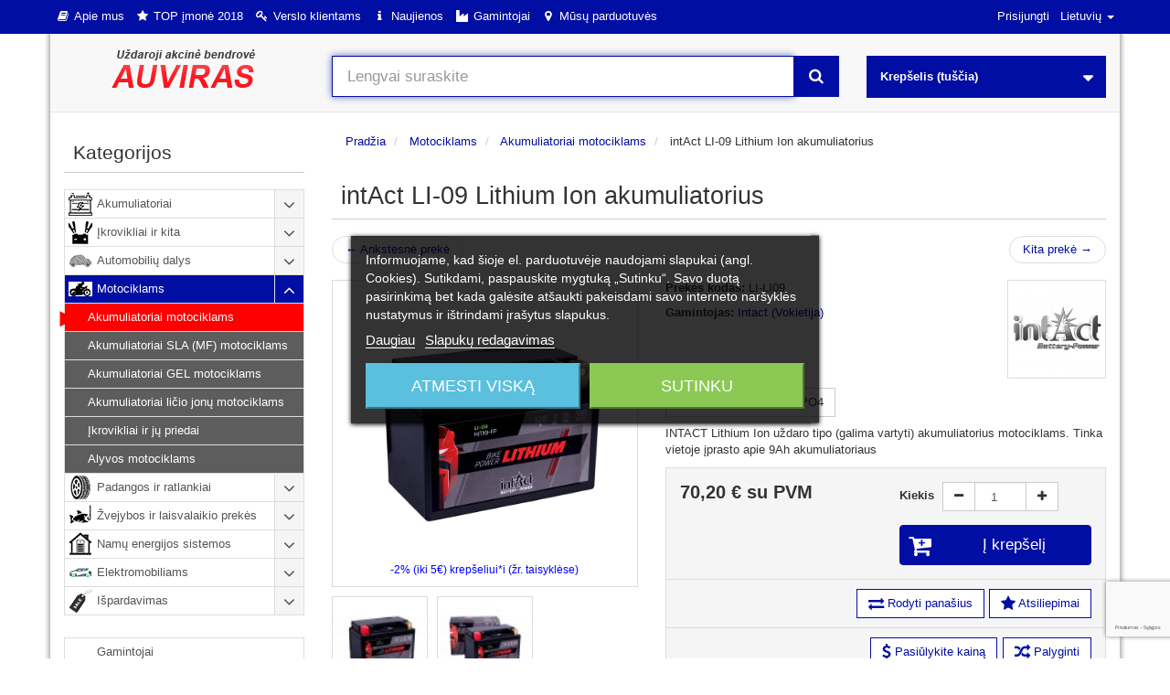

--- FILE ---
content_type: text/html; charset=utf-8
request_url: https://auviras.lt/lt/motociklams/akumuliatoriai-motociklams/intact-li-09-lithium-ion-akumuliatorius
body_size: 35250
content:
<!DOCTYPE HTML>
<!--[if lt IE 7]> <html class="no-js lt-ie9 lt-ie8 lt-ie7" lang="lt-lt"><![endif]-->
<!--[if IE 7]><html class="no-js lt-ie9 lt-ie8 ie7" lang="lt-lt"><![endif]-->
<!--[if IE 8]><html class="no-js lt-ie9 ie8" lang="lt-lt"><![endif]-->
<!--[if gt IE 8]> <html class="no-js ie9" lang="lt-lt"><![endif]-->
<html lang="lt-lt">
<head>
  <meta charset="utf-8" /><script type="text/javascript">(window.NREUM||(NREUM={})).init={ajax:{deny_list:["bam.eu01.nr-data.net"]},feature_flags:["soft_nav"]};(window.NREUM||(NREUM={})).loader_config={licenseKey:"b0fe56bf47",applicationID:"1739039",browserID:"1739045"};;/*! For license information please see nr-loader-rum-1.308.0.min.js.LICENSE.txt */
(()=>{var e,t,r={163:(e,t,r)=>{"use strict";r.d(t,{j:()=>E});var n=r(384),i=r(1741);var a=r(2555);r(860).K7.genericEvents;const s="experimental.resources",o="register",c=e=>{if(!e||"string"!=typeof e)return!1;try{document.createDocumentFragment().querySelector(e)}catch{return!1}return!0};var d=r(2614),u=r(944),l=r(8122);const f="[data-nr-mask]",g=e=>(0,l.a)(e,(()=>{const e={feature_flags:[],experimental:{allow_registered_children:!1,resources:!1},mask_selector:"*",block_selector:"[data-nr-block]",mask_input_options:{color:!1,date:!1,"datetime-local":!1,email:!1,month:!1,number:!1,range:!1,search:!1,tel:!1,text:!1,time:!1,url:!1,week:!1,textarea:!1,select:!1,password:!0}};return{ajax:{deny_list:void 0,block_internal:!0,enabled:!0,autoStart:!0},api:{get allow_registered_children(){return e.feature_flags.includes(o)||e.experimental.allow_registered_children},set allow_registered_children(t){e.experimental.allow_registered_children=t},duplicate_registered_data:!1},browser_consent_mode:{enabled:!1},distributed_tracing:{enabled:void 0,exclude_newrelic_header:void 0,cors_use_newrelic_header:void 0,cors_use_tracecontext_headers:void 0,allowed_origins:void 0},get feature_flags(){return e.feature_flags},set feature_flags(t){e.feature_flags=t},generic_events:{enabled:!0,autoStart:!0},harvest:{interval:30},jserrors:{enabled:!0,autoStart:!0},logging:{enabled:!0,autoStart:!0},metrics:{enabled:!0,autoStart:!0},obfuscate:void 0,page_action:{enabled:!0},page_view_event:{enabled:!0,autoStart:!0},page_view_timing:{enabled:!0,autoStart:!0},performance:{capture_marks:!1,capture_measures:!1,capture_detail:!0,resources:{get enabled(){return e.feature_flags.includes(s)||e.experimental.resources},set enabled(t){e.experimental.resources=t},asset_types:[],first_party_domains:[],ignore_newrelic:!0}},privacy:{cookies_enabled:!0},proxy:{assets:void 0,beacon:void 0},session:{expiresMs:d.wk,inactiveMs:d.BB},session_replay:{autoStart:!0,enabled:!1,preload:!1,sampling_rate:10,error_sampling_rate:100,collect_fonts:!1,inline_images:!1,fix_stylesheets:!0,mask_all_inputs:!0,get mask_text_selector(){return e.mask_selector},set mask_text_selector(t){c(t)?e.mask_selector="".concat(t,",").concat(f):""===t||null===t?e.mask_selector=f:(0,u.R)(5,t)},get block_class(){return"nr-block"},get ignore_class(){return"nr-ignore"},get mask_text_class(){return"nr-mask"},get block_selector(){return e.block_selector},set block_selector(t){c(t)?e.block_selector+=",".concat(t):""!==t&&(0,u.R)(6,t)},get mask_input_options(){return e.mask_input_options},set mask_input_options(t){t&&"object"==typeof t?e.mask_input_options={...t,password:!0}:(0,u.R)(7,t)}},session_trace:{enabled:!0,autoStart:!0},soft_navigations:{enabled:!0,autoStart:!0},spa:{enabled:!0,autoStart:!0},ssl:void 0,user_actions:{enabled:!0,elementAttributes:["id","className","tagName","type"]}}})());var p=r(6154),m=r(9324);let h=0;const v={buildEnv:m.F3,distMethod:m.Xs,version:m.xv,originTime:p.WN},b={consented:!1},y={appMetadata:{},get consented(){return this.session?.state?.consent||b.consented},set consented(e){b.consented=e},customTransaction:void 0,denyList:void 0,disabled:!1,harvester:void 0,isolatedBacklog:!1,isRecording:!1,loaderType:void 0,maxBytes:3e4,obfuscator:void 0,onerror:void 0,ptid:void 0,releaseIds:{},session:void 0,timeKeeper:void 0,registeredEntities:[],jsAttributesMetadata:{bytes:0},get harvestCount(){return++h}},_=e=>{const t=(0,l.a)(e,y),r=Object.keys(v).reduce((e,t)=>(e[t]={value:v[t],writable:!1,configurable:!0,enumerable:!0},e),{});return Object.defineProperties(t,r)};var w=r(5701);const x=e=>{const t=e.startsWith("http");e+="/",r.p=t?e:"https://"+e};var R=r(7836),k=r(3241);const A={accountID:void 0,trustKey:void 0,agentID:void 0,licenseKey:void 0,applicationID:void 0,xpid:void 0},S=e=>(0,l.a)(e,A),T=new Set;function E(e,t={},r,s){let{init:o,info:c,loader_config:d,runtime:u={},exposed:l=!0}=t;if(!c){const e=(0,n.pV)();o=e.init,c=e.info,d=e.loader_config}e.init=g(o||{}),e.loader_config=S(d||{}),c.jsAttributes??={},p.bv&&(c.jsAttributes.isWorker=!0),e.info=(0,a.D)(c);const f=e.init,m=[c.beacon,c.errorBeacon];T.has(e.agentIdentifier)||(f.proxy.assets&&(x(f.proxy.assets),m.push(f.proxy.assets)),f.proxy.beacon&&m.push(f.proxy.beacon),e.beacons=[...m],function(e){const t=(0,n.pV)();Object.getOwnPropertyNames(i.W.prototype).forEach(r=>{const n=i.W.prototype[r];if("function"!=typeof n||"constructor"===n)return;let a=t[r];e[r]&&!1!==e.exposed&&"micro-agent"!==e.runtime?.loaderType&&(t[r]=(...t)=>{const n=e[r](...t);return a?a(...t):n})})}(e),(0,n.US)("activatedFeatures",w.B)),u.denyList=[...f.ajax.deny_list||[],...f.ajax.block_internal?m:[]],u.ptid=e.agentIdentifier,u.loaderType=r,e.runtime=_(u),T.has(e.agentIdentifier)||(e.ee=R.ee.get(e.agentIdentifier),e.exposed=l,(0,k.W)({agentIdentifier:e.agentIdentifier,drained:!!w.B?.[e.agentIdentifier],type:"lifecycle",name:"initialize",feature:void 0,data:e.config})),T.add(e.agentIdentifier)}},384:(e,t,r)=>{"use strict";r.d(t,{NT:()=>s,US:()=>u,Zm:()=>o,bQ:()=>d,dV:()=>c,pV:()=>l});var n=r(6154),i=r(1863),a=r(1910);const s={beacon:"bam.nr-data.net",errorBeacon:"bam.nr-data.net"};function o(){return n.gm.NREUM||(n.gm.NREUM={}),void 0===n.gm.newrelic&&(n.gm.newrelic=n.gm.NREUM),n.gm.NREUM}function c(){let e=o();return e.o||(e.o={ST:n.gm.setTimeout,SI:n.gm.setImmediate||n.gm.setInterval,CT:n.gm.clearTimeout,XHR:n.gm.XMLHttpRequest,REQ:n.gm.Request,EV:n.gm.Event,PR:n.gm.Promise,MO:n.gm.MutationObserver,FETCH:n.gm.fetch,WS:n.gm.WebSocket},(0,a.i)(...Object.values(e.o))),e}function d(e,t){let r=o();r.initializedAgents??={},t.initializedAt={ms:(0,i.t)(),date:new Date},r.initializedAgents[e]=t}function u(e,t){o()[e]=t}function l(){return function(){let e=o();const t=e.info||{};e.info={beacon:s.beacon,errorBeacon:s.errorBeacon,...t}}(),function(){let e=o();const t=e.init||{};e.init={...t}}(),c(),function(){let e=o();const t=e.loader_config||{};e.loader_config={...t}}(),o()}},782:(e,t,r)=>{"use strict";r.d(t,{T:()=>n});const n=r(860).K7.pageViewTiming},860:(e,t,r)=>{"use strict";r.d(t,{$J:()=>u,K7:()=>c,P3:()=>d,XX:()=>i,Yy:()=>o,df:()=>a,qY:()=>n,v4:()=>s});const n="events",i="jserrors",a="browser/blobs",s="rum",o="browser/logs",c={ajax:"ajax",genericEvents:"generic_events",jserrors:i,logging:"logging",metrics:"metrics",pageAction:"page_action",pageViewEvent:"page_view_event",pageViewTiming:"page_view_timing",sessionReplay:"session_replay",sessionTrace:"session_trace",softNav:"soft_navigations",spa:"spa"},d={[c.pageViewEvent]:1,[c.pageViewTiming]:2,[c.metrics]:3,[c.jserrors]:4,[c.spa]:5,[c.ajax]:6,[c.sessionTrace]:7,[c.softNav]:8,[c.sessionReplay]:9,[c.logging]:10,[c.genericEvents]:11},u={[c.pageViewEvent]:s,[c.pageViewTiming]:n,[c.ajax]:n,[c.spa]:n,[c.softNav]:n,[c.metrics]:i,[c.jserrors]:i,[c.sessionTrace]:a,[c.sessionReplay]:a,[c.logging]:o,[c.genericEvents]:"ins"}},944:(e,t,r)=>{"use strict";r.d(t,{R:()=>i});var n=r(3241);function i(e,t){"function"==typeof console.debug&&(console.debug("New Relic Warning: https://github.com/newrelic/newrelic-browser-agent/blob/main/docs/warning-codes.md#".concat(e),t),(0,n.W)({agentIdentifier:null,drained:null,type:"data",name:"warn",feature:"warn",data:{code:e,secondary:t}}))}},1687:(e,t,r)=>{"use strict";r.d(t,{Ak:()=>d,Ze:()=>f,x3:()=>u});var n=r(3241),i=r(7836),a=r(3606),s=r(860),o=r(2646);const c={};function d(e,t){const r={staged:!1,priority:s.P3[t]||0};l(e),c[e].get(t)||c[e].set(t,r)}function u(e,t){e&&c[e]&&(c[e].get(t)&&c[e].delete(t),p(e,t,!1),c[e].size&&g(e))}function l(e){if(!e)throw new Error("agentIdentifier required");c[e]||(c[e]=new Map)}function f(e="",t="feature",r=!1){if(l(e),!e||!c[e].get(t)||r)return p(e,t);c[e].get(t).staged=!0,g(e)}function g(e){const t=Array.from(c[e]);t.every(([e,t])=>t.staged)&&(t.sort((e,t)=>e[1].priority-t[1].priority),t.forEach(([t])=>{c[e].delete(t),p(e,t)}))}function p(e,t,r=!0){const s=e?i.ee.get(e):i.ee,c=a.i.handlers;if(!s.aborted&&s.backlog&&c){if((0,n.W)({agentIdentifier:e,type:"lifecycle",name:"drain",feature:t}),r){const e=s.backlog[t],r=c[t];if(r){for(let t=0;e&&t<e.length;++t)m(e[t],r);Object.entries(r).forEach(([e,t])=>{Object.values(t||{}).forEach(t=>{t[0]?.on&&t[0]?.context()instanceof o.y&&t[0].on(e,t[1])})})}}s.isolatedBacklog||delete c[t],s.backlog[t]=null,s.emit("drain-"+t,[])}}function m(e,t){var r=e[1];Object.values(t[r]||{}).forEach(t=>{var r=e[0];if(t[0]===r){var n=t[1],i=e[3],a=e[2];n.apply(i,a)}})}},1738:(e,t,r)=>{"use strict";r.d(t,{U:()=>g,Y:()=>f});var n=r(3241),i=r(9908),a=r(1863),s=r(944),o=r(5701),c=r(3969),d=r(8362),u=r(860),l=r(4261);function f(e,t,r,a){const f=a||r;!f||f[e]&&f[e]!==d.d.prototype[e]||(f[e]=function(){(0,i.p)(c.xV,["API/"+e+"/called"],void 0,u.K7.metrics,r.ee),(0,n.W)({agentIdentifier:r.agentIdentifier,drained:!!o.B?.[r.agentIdentifier],type:"data",name:"api",feature:l.Pl+e,data:{}});try{return t.apply(this,arguments)}catch(e){(0,s.R)(23,e)}})}function g(e,t,r,n,s){const o=e.info;null===r?delete o.jsAttributes[t]:o.jsAttributes[t]=r,(s||null===r)&&(0,i.p)(l.Pl+n,[(0,a.t)(),t,r],void 0,"session",e.ee)}},1741:(e,t,r)=>{"use strict";r.d(t,{W:()=>a});var n=r(944),i=r(4261);class a{#e(e,...t){if(this[e]!==a.prototype[e])return this[e](...t);(0,n.R)(35,e)}addPageAction(e,t){return this.#e(i.hG,e,t)}register(e){return this.#e(i.eY,e)}recordCustomEvent(e,t){return this.#e(i.fF,e,t)}setPageViewName(e,t){return this.#e(i.Fw,e,t)}setCustomAttribute(e,t,r){return this.#e(i.cD,e,t,r)}noticeError(e,t){return this.#e(i.o5,e,t)}setUserId(e,t=!1){return this.#e(i.Dl,e,t)}setApplicationVersion(e){return this.#e(i.nb,e)}setErrorHandler(e){return this.#e(i.bt,e)}addRelease(e,t){return this.#e(i.k6,e,t)}log(e,t){return this.#e(i.$9,e,t)}start(){return this.#e(i.d3)}finished(e){return this.#e(i.BL,e)}recordReplay(){return this.#e(i.CH)}pauseReplay(){return this.#e(i.Tb)}addToTrace(e){return this.#e(i.U2,e)}setCurrentRouteName(e){return this.#e(i.PA,e)}interaction(e){return this.#e(i.dT,e)}wrapLogger(e,t,r){return this.#e(i.Wb,e,t,r)}measure(e,t){return this.#e(i.V1,e,t)}consent(e){return this.#e(i.Pv,e)}}},1863:(e,t,r)=>{"use strict";function n(){return Math.floor(performance.now())}r.d(t,{t:()=>n})},1910:(e,t,r)=>{"use strict";r.d(t,{i:()=>a});var n=r(944);const i=new Map;function a(...e){return e.every(e=>{if(i.has(e))return i.get(e);const t="function"==typeof e?e.toString():"",r=t.includes("[native code]"),a=t.includes("nrWrapper");return r||a||(0,n.R)(64,e?.name||t),i.set(e,r),r})}},2555:(e,t,r)=>{"use strict";r.d(t,{D:()=>o,f:()=>s});var n=r(384),i=r(8122);const a={beacon:n.NT.beacon,errorBeacon:n.NT.errorBeacon,licenseKey:void 0,applicationID:void 0,sa:void 0,queueTime:void 0,applicationTime:void 0,ttGuid:void 0,user:void 0,account:void 0,product:void 0,extra:void 0,jsAttributes:{},userAttributes:void 0,atts:void 0,transactionName:void 0,tNamePlain:void 0};function s(e){try{return!!e.licenseKey&&!!e.errorBeacon&&!!e.applicationID}catch(e){return!1}}const o=e=>(0,i.a)(e,a)},2614:(e,t,r)=>{"use strict";r.d(t,{BB:()=>s,H3:()=>n,g:()=>d,iL:()=>c,tS:()=>o,uh:()=>i,wk:()=>a});const n="NRBA",i="SESSION",a=144e5,s=18e5,o={STARTED:"session-started",PAUSE:"session-pause",RESET:"session-reset",RESUME:"session-resume",UPDATE:"session-update"},c={SAME_TAB:"same-tab",CROSS_TAB:"cross-tab"},d={OFF:0,FULL:1,ERROR:2}},2646:(e,t,r)=>{"use strict";r.d(t,{y:()=>n});class n{constructor(e){this.contextId=e}}},2843:(e,t,r)=>{"use strict";r.d(t,{G:()=>a,u:()=>i});var n=r(3878);function i(e,t=!1,r,i){(0,n.DD)("visibilitychange",function(){if(t)return void("hidden"===document.visibilityState&&e());e(document.visibilityState)},r,i)}function a(e,t,r){(0,n.sp)("pagehide",e,t,r)}},3241:(e,t,r)=>{"use strict";r.d(t,{W:()=>a});var n=r(6154);const i="newrelic";function a(e={}){try{n.gm.dispatchEvent(new CustomEvent(i,{detail:e}))}catch(e){}}},3606:(e,t,r)=>{"use strict";r.d(t,{i:()=>a});var n=r(9908);a.on=s;var i=a.handlers={};function a(e,t,r,a){s(a||n.d,i,e,t,r)}function s(e,t,r,i,a){a||(a="feature"),e||(e=n.d);var s=t[a]=t[a]||{};(s[r]=s[r]||[]).push([e,i])}},3878:(e,t,r)=>{"use strict";function n(e,t){return{capture:e,passive:!1,signal:t}}function i(e,t,r=!1,i){window.addEventListener(e,t,n(r,i))}function a(e,t,r=!1,i){document.addEventListener(e,t,n(r,i))}r.d(t,{DD:()=>a,jT:()=>n,sp:()=>i})},3969:(e,t,r)=>{"use strict";r.d(t,{TZ:()=>n,XG:()=>o,rs:()=>i,xV:()=>s,z_:()=>a});const n=r(860).K7.metrics,i="sm",a="cm",s="storeSupportabilityMetrics",o="storeEventMetrics"},4234:(e,t,r)=>{"use strict";r.d(t,{W:()=>a});var n=r(7836),i=r(1687);class a{constructor(e,t){this.agentIdentifier=e,this.ee=n.ee.get(e),this.featureName=t,this.blocked=!1}deregisterDrain(){(0,i.x3)(this.agentIdentifier,this.featureName)}}},4261:(e,t,r)=>{"use strict";r.d(t,{$9:()=>d,BL:()=>o,CH:()=>g,Dl:()=>_,Fw:()=>y,PA:()=>h,Pl:()=>n,Pv:()=>k,Tb:()=>l,U2:()=>a,V1:()=>R,Wb:()=>x,bt:()=>b,cD:()=>v,d3:()=>w,dT:()=>c,eY:()=>p,fF:()=>f,hG:()=>i,k6:()=>s,nb:()=>m,o5:()=>u});const n="api-",i="addPageAction",a="addToTrace",s="addRelease",o="finished",c="interaction",d="log",u="noticeError",l="pauseReplay",f="recordCustomEvent",g="recordReplay",p="register",m="setApplicationVersion",h="setCurrentRouteName",v="setCustomAttribute",b="setErrorHandler",y="setPageViewName",_="setUserId",w="start",x="wrapLogger",R="measure",k="consent"},5289:(e,t,r)=>{"use strict";r.d(t,{GG:()=>s,Qr:()=>c,sB:()=>o});var n=r(3878),i=r(6389);function a(){return"undefined"==typeof document||"complete"===document.readyState}function s(e,t){if(a())return e();const r=(0,i.J)(e),s=setInterval(()=>{a()&&(clearInterval(s),r())},500);(0,n.sp)("load",r,t)}function o(e){if(a())return e();(0,n.DD)("DOMContentLoaded",e)}function c(e){if(a())return e();(0,n.sp)("popstate",e)}},5607:(e,t,r)=>{"use strict";r.d(t,{W:()=>n});const n=(0,r(9566).bz)()},5701:(e,t,r)=>{"use strict";r.d(t,{B:()=>a,t:()=>s});var n=r(3241);const i=new Set,a={};function s(e,t){const r=t.agentIdentifier;a[r]??={},e&&"object"==typeof e&&(i.has(r)||(t.ee.emit("rumresp",[e]),a[r]=e,i.add(r),(0,n.W)({agentIdentifier:r,loaded:!0,drained:!0,type:"lifecycle",name:"load",feature:void 0,data:e})))}},6154:(e,t,r)=>{"use strict";r.d(t,{OF:()=>c,RI:()=>i,WN:()=>u,bv:()=>a,eN:()=>l,gm:()=>s,mw:()=>o,sb:()=>d});var n=r(1863);const i="undefined"!=typeof window&&!!window.document,a="undefined"!=typeof WorkerGlobalScope&&("undefined"!=typeof self&&self instanceof WorkerGlobalScope&&self.navigator instanceof WorkerNavigator||"undefined"!=typeof globalThis&&globalThis instanceof WorkerGlobalScope&&globalThis.navigator instanceof WorkerNavigator),s=i?window:"undefined"!=typeof WorkerGlobalScope&&("undefined"!=typeof self&&self instanceof WorkerGlobalScope&&self||"undefined"!=typeof globalThis&&globalThis instanceof WorkerGlobalScope&&globalThis),o=Boolean("hidden"===s?.document?.visibilityState),c=/iPad|iPhone|iPod/.test(s.navigator?.userAgent),d=c&&"undefined"==typeof SharedWorker,u=((()=>{const e=s.navigator?.userAgent?.match(/Firefox[/\s](\d+\.\d+)/);Array.isArray(e)&&e.length>=2&&e[1]})(),Date.now()-(0,n.t)()),l=()=>"undefined"!=typeof PerformanceNavigationTiming&&s?.performance?.getEntriesByType("navigation")?.[0]?.responseStart},6389:(e,t,r)=>{"use strict";function n(e,t=500,r={}){const n=r?.leading||!1;let i;return(...r)=>{n&&void 0===i&&(e.apply(this,r),i=setTimeout(()=>{i=clearTimeout(i)},t)),n||(clearTimeout(i),i=setTimeout(()=>{e.apply(this,r)},t))}}function i(e){let t=!1;return(...r)=>{t||(t=!0,e.apply(this,r))}}r.d(t,{J:()=>i,s:()=>n})},6630:(e,t,r)=>{"use strict";r.d(t,{T:()=>n});const n=r(860).K7.pageViewEvent},7699:(e,t,r)=>{"use strict";r.d(t,{It:()=>a,KC:()=>o,No:()=>i,qh:()=>s});var n=r(860);const i=16e3,a=1e6,s="SESSION_ERROR",o={[n.K7.logging]:!0,[n.K7.genericEvents]:!1,[n.K7.jserrors]:!1,[n.K7.ajax]:!1}},7836:(e,t,r)=>{"use strict";r.d(t,{P:()=>o,ee:()=>c});var n=r(384),i=r(8990),a=r(2646),s=r(5607);const o="nr@context:".concat(s.W),c=function e(t,r){var n={},s={},u={},l=!1;try{l=16===r.length&&d.initializedAgents?.[r]?.runtime.isolatedBacklog}catch(e){}var f={on:p,addEventListener:p,removeEventListener:function(e,t){var r=n[e];if(!r)return;for(var i=0;i<r.length;i++)r[i]===t&&r.splice(i,1)},emit:function(e,r,n,i,a){!1!==a&&(a=!0);if(c.aborted&&!i)return;t&&a&&t.emit(e,r,n);var o=g(n);m(e).forEach(e=>{e.apply(o,r)});var d=v()[s[e]];d&&d.push([f,e,r,o]);return o},get:h,listeners:m,context:g,buffer:function(e,t){const r=v();if(t=t||"feature",f.aborted)return;Object.entries(e||{}).forEach(([e,n])=>{s[n]=t,t in r||(r[t]=[])})},abort:function(){f._aborted=!0,Object.keys(f.backlog).forEach(e=>{delete f.backlog[e]})},isBuffering:function(e){return!!v()[s[e]]},debugId:r,backlog:l?{}:t&&"object"==typeof t.backlog?t.backlog:{},isolatedBacklog:l};return Object.defineProperty(f,"aborted",{get:()=>{let e=f._aborted||!1;return e||(t&&(e=t.aborted),e)}}),f;function g(e){return e&&e instanceof a.y?e:e?(0,i.I)(e,o,()=>new a.y(o)):new a.y(o)}function p(e,t){n[e]=m(e).concat(t)}function m(e){return n[e]||[]}function h(t){return u[t]=u[t]||e(f,t)}function v(){return f.backlog}}(void 0,"globalEE"),d=(0,n.Zm)();d.ee||(d.ee=c)},8122:(e,t,r)=>{"use strict";r.d(t,{a:()=>i});var n=r(944);function i(e,t){try{if(!e||"object"!=typeof e)return(0,n.R)(3);if(!t||"object"!=typeof t)return(0,n.R)(4);const r=Object.create(Object.getPrototypeOf(t),Object.getOwnPropertyDescriptors(t)),a=0===Object.keys(r).length?e:r;for(let s in a)if(void 0!==e[s])try{if(null===e[s]){r[s]=null;continue}Array.isArray(e[s])&&Array.isArray(t[s])?r[s]=Array.from(new Set([...e[s],...t[s]])):"object"==typeof e[s]&&"object"==typeof t[s]?r[s]=i(e[s],t[s]):r[s]=e[s]}catch(e){r[s]||(0,n.R)(1,e)}return r}catch(e){(0,n.R)(2,e)}}},8362:(e,t,r)=>{"use strict";r.d(t,{d:()=>a});var n=r(9566),i=r(1741);class a extends i.W{agentIdentifier=(0,n.LA)(16)}},8374:(e,t,r)=>{r.nc=(()=>{try{return document?.currentScript?.nonce}catch(e){}return""})()},8990:(e,t,r)=>{"use strict";r.d(t,{I:()=>i});var n=Object.prototype.hasOwnProperty;function i(e,t,r){if(n.call(e,t))return e[t];var i=r();if(Object.defineProperty&&Object.keys)try{return Object.defineProperty(e,t,{value:i,writable:!0,enumerable:!1}),i}catch(e){}return e[t]=i,i}},9324:(e,t,r)=>{"use strict";r.d(t,{F3:()=>i,Xs:()=>a,xv:()=>n});const n="1.308.0",i="PROD",a="CDN"},9566:(e,t,r)=>{"use strict";r.d(t,{LA:()=>o,bz:()=>s});var n=r(6154);const i="xxxxxxxx-xxxx-4xxx-yxxx-xxxxxxxxxxxx";function a(e,t){return e?15&e[t]:16*Math.random()|0}function s(){const e=n.gm?.crypto||n.gm?.msCrypto;let t,r=0;return e&&e.getRandomValues&&(t=e.getRandomValues(new Uint8Array(30))),i.split("").map(e=>"x"===e?a(t,r++).toString(16):"y"===e?(3&a()|8).toString(16):e).join("")}function o(e){const t=n.gm?.crypto||n.gm?.msCrypto;let r,i=0;t&&t.getRandomValues&&(r=t.getRandomValues(new Uint8Array(e)));const s=[];for(var o=0;o<e;o++)s.push(a(r,i++).toString(16));return s.join("")}},9908:(e,t,r)=>{"use strict";r.d(t,{d:()=>n,p:()=>i});var n=r(7836).ee.get("handle");function i(e,t,r,i,a){a?(a.buffer([e],i),a.emit(e,t,r)):(n.buffer([e],i),n.emit(e,t,r))}}},n={};function i(e){var t=n[e];if(void 0!==t)return t.exports;var a=n[e]={exports:{}};return r[e](a,a.exports,i),a.exports}i.m=r,i.d=(e,t)=>{for(var r in t)i.o(t,r)&&!i.o(e,r)&&Object.defineProperty(e,r,{enumerable:!0,get:t[r]})},i.f={},i.e=e=>Promise.all(Object.keys(i.f).reduce((t,r)=>(i.f[r](e,t),t),[])),i.u=e=>"nr-rum-1.308.0.min.js",i.o=(e,t)=>Object.prototype.hasOwnProperty.call(e,t),e={},t="NRBA-1.308.0.PROD:",i.l=(r,n,a,s)=>{if(e[r])e[r].push(n);else{var o,c;if(void 0!==a)for(var d=document.getElementsByTagName("script"),u=0;u<d.length;u++){var l=d[u];if(l.getAttribute("src")==r||l.getAttribute("data-webpack")==t+a){o=l;break}}if(!o){c=!0;var f={296:"sha512-+MIMDsOcckGXa1EdWHqFNv7P+JUkd5kQwCBr3KE6uCvnsBNUrdSt4a/3/L4j4TxtnaMNjHpza2/erNQbpacJQA=="};(o=document.createElement("script")).charset="utf-8",i.nc&&o.setAttribute("nonce",i.nc),o.setAttribute("data-webpack",t+a),o.src=r,0!==o.src.indexOf(window.location.origin+"/")&&(o.crossOrigin="anonymous"),f[s]&&(o.integrity=f[s])}e[r]=[n];var g=(t,n)=>{o.onerror=o.onload=null,clearTimeout(p);var i=e[r];if(delete e[r],o.parentNode&&o.parentNode.removeChild(o),i&&i.forEach(e=>e(n)),t)return t(n)},p=setTimeout(g.bind(null,void 0,{type:"timeout",target:o}),12e4);o.onerror=g.bind(null,o.onerror),o.onload=g.bind(null,o.onload),c&&document.head.appendChild(o)}},i.r=e=>{"undefined"!=typeof Symbol&&Symbol.toStringTag&&Object.defineProperty(e,Symbol.toStringTag,{value:"Module"}),Object.defineProperty(e,"__esModule",{value:!0})},i.p="https://js-agent.newrelic.com/",(()=>{var e={374:0,840:0};i.f.j=(t,r)=>{var n=i.o(e,t)?e[t]:void 0;if(0!==n)if(n)r.push(n[2]);else{var a=new Promise((r,i)=>n=e[t]=[r,i]);r.push(n[2]=a);var s=i.p+i.u(t),o=new Error;i.l(s,r=>{if(i.o(e,t)&&(0!==(n=e[t])&&(e[t]=void 0),n)){var a=r&&("load"===r.type?"missing":r.type),s=r&&r.target&&r.target.src;o.message="Loading chunk "+t+" failed: ("+a+": "+s+")",o.name="ChunkLoadError",o.type=a,o.request=s,n[1](o)}},"chunk-"+t,t)}};var t=(t,r)=>{var n,a,[s,o,c]=r,d=0;if(s.some(t=>0!==e[t])){for(n in o)i.o(o,n)&&(i.m[n]=o[n]);if(c)c(i)}for(t&&t(r);d<s.length;d++)a=s[d],i.o(e,a)&&e[a]&&e[a][0](),e[a]=0},r=self["webpackChunk:NRBA-1.308.0.PROD"]=self["webpackChunk:NRBA-1.308.0.PROD"]||[];r.forEach(t.bind(null,0)),r.push=t.bind(null,r.push.bind(r))})(),(()=>{"use strict";i(8374);var e=i(8362),t=i(860);const r=Object.values(t.K7);var n=i(163);var a=i(9908),s=i(1863),o=i(4261),c=i(1738);var d=i(1687),u=i(4234),l=i(5289),f=i(6154),g=i(944),p=i(384);const m=e=>f.RI&&!0===e?.privacy.cookies_enabled;function h(e){return!!(0,p.dV)().o.MO&&m(e)&&!0===e?.session_trace.enabled}var v=i(6389),b=i(7699);class y extends u.W{constructor(e,t){super(e.agentIdentifier,t),this.agentRef=e,this.abortHandler=void 0,this.featAggregate=void 0,this.loadedSuccessfully=void 0,this.onAggregateImported=new Promise(e=>{this.loadedSuccessfully=e}),this.deferred=Promise.resolve(),!1===e.init[this.featureName].autoStart?this.deferred=new Promise((t,r)=>{this.ee.on("manual-start-all",(0,v.J)(()=>{(0,d.Ak)(e.agentIdentifier,this.featureName),t()}))}):(0,d.Ak)(e.agentIdentifier,t)}importAggregator(e,t,r={}){if(this.featAggregate)return;const n=async()=>{let n;await this.deferred;try{if(m(e.init)){const{setupAgentSession:t}=await i.e(296).then(i.bind(i,3305));n=t(e)}}catch(e){(0,g.R)(20,e),this.ee.emit("internal-error",[e]),(0,a.p)(b.qh,[e],void 0,this.featureName,this.ee)}try{if(!this.#t(this.featureName,n,e.init))return(0,d.Ze)(this.agentIdentifier,this.featureName),void this.loadedSuccessfully(!1);const{Aggregate:i}=await t();this.featAggregate=new i(e,r),e.runtime.harvester.initializedAggregates.push(this.featAggregate),this.loadedSuccessfully(!0)}catch(e){(0,g.R)(34,e),this.abortHandler?.(),(0,d.Ze)(this.agentIdentifier,this.featureName,!0),this.loadedSuccessfully(!1),this.ee&&this.ee.abort()}};f.RI?(0,l.GG)(()=>n(),!0):n()}#t(e,r,n){if(this.blocked)return!1;switch(e){case t.K7.sessionReplay:return h(n)&&!!r;case t.K7.sessionTrace:return!!r;default:return!0}}}var _=i(6630),w=i(2614),x=i(3241);class R extends y{static featureName=_.T;constructor(e){var t;super(e,_.T),this.setupInspectionEvents(e.agentIdentifier),t=e,(0,c.Y)(o.Fw,function(e,r){"string"==typeof e&&("/"!==e.charAt(0)&&(e="/"+e),t.runtime.customTransaction=(r||"http://custom.transaction")+e,(0,a.p)(o.Pl+o.Fw,[(0,s.t)()],void 0,void 0,t.ee))},t),this.importAggregator(e,()=>i.e(296).then(i.bind(i,3943)))}setupInspectionEvents(e){const t=(t,r)=>{t&&(0,x.W)({agentIdentifier:e,timeStamp:t.timeStamp,loaded:"complete"===t.target.readyState,type:"window",name:r,data:t.target.location+""})};(0,l.sB)(e=>{t(e,"DOMContentLoaded")}),(0,l.GG)(e=>{t(e,"load")}),(0,l.Qr)(e=>{t(e,"navigate")}),this.ee.on(w.tS.UPDATE,(t,r)=>{(0,x.W)({agentIdentifier:e,type:"lifecycle",name:"session",data:r})})}}class k extends e.d{constructor(e){var t;(super(),f.gm)?(this.features={},(0,p.bQ)(this.agentIdentifier,this),this.desiredFeatures=new Set(e.features||[]),this.desiredFeatures.add(R),(0,n.j)(this,e,e.loaderType||"agent"),t=this,(0,c.Y)(o.cD,function(e,r,n=!1){if("string"==typeof e){if(["string","number","boolean"].includes(typeof r)||null===r)return(0,c.U)(t,e,r,o.cD,n);(0,g.R)(40,typeof r)}else(0,g.R)(39,typeof e)},t),function(e){(0,c.Y)(o.Dl,function(t,r=!1){if("string"!=typeof t&&null!==t)return void(0,g.R)(41,typeof t);const n=e.info.jsAttributes["enduser.id"];r&&null!=n&&n!==t?(0,a.p)(o.Pl+"setUserIdAndResetSession",[t],void 0,"session",e.ee):(0,c.U)(e,"enduser.id",t,o.Dl,!0)},e)}(this),function(e){(0,c.Y)(o.nb,function(t){if("string"==typeof t||null===t)return(0,c.U)(e,"application.version",t,o.nb,!1);(0,g.R)(42,typeof t)},e)}(this),function(e){(0,c.Y)(o.d3,function(){e.ee.emit("manual-start-all")},e)}(this),function(e){(0,c.Y)(o.Pv,function(t=!0){if("boolean"==typeof t){if((0,a.p)(o.Pl+o.Pv,[t],void 0,"session",e.ee),e.runtime.consented=t,t){const t=e.features.page_view_event;t.onAggregateImported.then(e=>{const r=t.featAggregate;e&&!r.sentRum&&r.sendRum()})}}else(0,g.R)(65,typeof t)},e)}(this),this.run()):(0,g.R)(21)}get config(){return{info:this.info,init:this.init,loader_config:this.loader_config,runtime:this.runtime}}get api(){return this}run(){try{const e=function(e){const t={};return r.forEach(r=>{t[r]=!!e[r]?.enabled}),t}(this.init),n=[...this.desiredFeatures];n.sort((e,r)=>t.P3[e.featureName]-t.P3[r.featureName]),n.forEach(r=>{if(!e[r.featureName]&&r.featureName!==t.K7.pageViewEvent)return;if(r.featureName===t.K7.spa)return void(0,g.R)(67);const n=function(e){switch(e){case t.K7.ajax:return[t.K7.jserrors];case t.K7.sessionTrace:return[t.K7.ajax,t.K7.pageViewEvent];case t.K7.sessionReplay:return[t.K7.sessionTrace];case t.K7.pageViewTiming:return[t.K7.pageViewEvent];default:return[]}}(r.featureName).filter(e=>!(e in this.features));n.length>0&&(0,g.R)(36,{targetFeature:r.featureName,missingDependencies:n}),this.features[r.featureName]=new r(this)})}catch(e){(0,g.R)(22,e);for(const e in this.features)this.features[e].abortHandler?.();const t=(0,p.Zm)();delete t.initializedAgents[this.agentIdentifier]?.features,delete this.sharedAggregator;return t.ee.get(this.agentIdentifier).abort(),!1}}}var A=i(2843),S=i(782);class T extends y{static featureName=S.T;constructor(e){super(e,S.T),f.RI&&((0,A.u)(()=>(0,a.p)("docHidden",[(0,s.t)()],void 0,S.T,this.ee),!0),(0,A.G)(()=>(0,a.p)("winPagehide",[(0,s.t)()],void 0,S.T,this.ee)),this.importAggregator(e,()=>i.e(296).then(i.bind(i,2117))))}}var E=i(3969);class I extends y{static featureName=E.TZ;constructor(e){super(e,E.TZ),f.RI&&document.addEventListener("securitypolicyviolation",e=>{(0,a.p)(E.xV,["Generic/CSPViolation/Detected"],void 0,this.featureName,this.ee)}),this.importAggregator(e,()=>i.e(296).then(i.bind(i,9623)))}}new k({features:[R,T,I],loaderType:"lite"})})()})();</script>
  <title>Akumuliatorius INTACT LI-09 Lithium Ion</title>
  <meta name="description" content="Akumuliatoriai INTACT Lithium Ion uždaro tipo (galima vartyti) motociklams." />    <meta name="generator" content="PrestaShop" />
  <meta name="robots" content="index,follow" />
  <meta name="viewport" content="width=device-width, minimum-scale=0.25, maximum-scale=1.6, initial-scale=1.0, user-scalable=no" />
  <meta name="apple-mobile-web-app-capable" content="yes" />
  <link rel="icon" type="image/vnd.microsoft.icon" href="/img/favicon.ico?1766758471" />
  <link rel="shortcut icon" type="image/x-icon" href="/img/favicon.ico?1766758471" />
            <link rel="stylesheet" href="https://auviras.lt/themes/rgb/cache/v_6770_768704ce49c743397d5c5dc68b9bf8a1_all.css" type="text/css" media="all" />
          <link rel="stylesheet" href="https://auviras.lt/themes/rgb/cache/v_6770_d59a60dfb584209b6b1386fcdf3bcc1f_print.css" type="text/css" media="print" />
        <link rel="stylesheet" href="https://auviras.lt/themes/rgb/css/print.css" type="text/css" media="print" />
    



    
 

<script defer src="//www.paypalobjects.com/api/checkout.js"></script>
			
<script src="https://www.google.com/recaptcha/api.js?&hl=lt" ></script>


  <meta property="og:url" content="https://auviras.lt/lt/motociklams/akumuliatoriai-motociklams/intact-li-09-lithium-ion-akumuliatorius" />  <meta property="og:type" content="product" />  <meta property="og:title" content="intAct LI-09 Lithium Ion akumuliatorius" />  <meta property="og:description" content="Akumuliatoriai INTACT Lithium Ion uždaro tipo (galima vartyti) motociklams." />  <meta property="og:image" content="https://auviras.lt/41467921/intact-li-09-lithium-ion-akumuliatorius.jpg" />  <meta property="og:locale" content="lt_LT" />  <meta property="og:site_name" content="AUVIRAS" />  <meta property="og:price:amount" content="70.2" />  <meta property="og:price:currency" content="EUR" />  <!--[if IE 8]>
  
<script src="https://oss.maxcdn.com/libs/html5shiv/3.7.0/html5shiv.js"></script>
  
<script src="https://oss.maxcdn.com/libs/respond.js/1.3.0/respond.min.js"></script>
  <![endif]-->
  <meta name="verify-paysera" content="5c7f4e1b55bd80b18ba31f7c6253efa8">
</head>
<body id="product" class="product product-3754 product-intact-li-09-lithium-ion-akumuliatorius category-4386 category-akumuliatoriai-motociklams show-left-column hide-right-column lang_lt">

<div id="fb-root"></div>
<script data-defer="0">(function(d, s, id) {
    var js, fjs = d.getElementsByTagName(s)[0];
    if (d.getElementById(id)) return;
    js = d.createElement(s); js.id = id;
    js.src = "//connect.facebook.net/lt_LT/sdk.js#xfbml=1&version=v2.5";
    fjs.parentNode.insertBefore(js, fjs);
}(document, 'script', 'facebook-jssdk'));</script>


<script data-defer="0">
    window.___gcfg = {
        lang: 'lt_LT',
        parsetags: 'onload'
    };
</script>

<script data-defer="0" src="https://apis.google.com/js/platform.js" async defer></script>



<div id="react-offer-panel"></div>

<div class="modal fade" id="modal-alert" tabindex="-1" role="dialog">
  <div class="modal-dialog modal-sm" role="document">
    <div class="modal-content">
      <div class="modal-header">
        <button type="button" class="close" data-dismiss="modal">&times;</button>
        <h4 class="modal-title"></h4>
      </div>
      <div class="modal-body"></div>
    </div>
  </div>
</div>

<div id="page" class="container">
  
  <nav id="top-nav" class="navbar navbar-inverse navbar-fixed-top">
    <div class="container">
      <div class="navbar-header">
        <button type="button" class="navbar-toggle collapsed" data-toggle="collapse" data-target="#gitana-navbar-collapse-1" aria-expanded="false" title="Perjungiamasis meniu">
          <span class="icon-bar"></span>
          <span class="icon-bar"></span>
          <span class="icon-bar"></span>
        </button>
        <a class="navbar-brand hidden-lg" href="/">Auviras.lt</a>
      </div>
      <div class="collapse navbar-collapse" id="gitana-navbar-collapse-1">
        <ul class="nav navbar-nav navbar-left">
                                  <li id="gbm-link-1">
                <a href="https://auviras.lt/lt/apie-mus" title="Apie mus">
                    <span><i class="icon icon-fw icon-book"></i> Apie mus</span>
                </a>
            </li>
                    <li id="gbm-link-17">
                <a href="https://auviras.lt/lt/top-2018" title="TOP įmonė 2018">
                    <span><i class="icon icon-fw icon-star"></i> TOP įmonė 2018</span>
                </a>
            </li>
                    <li id="gbm-link-16">
                <a href="https://auviras.lt/lt/verslo-klientams" title="Verslo klientams">
                    <span><i class="icon icon-fw icon-key"></i> Verslo klientams</span>
                </a>
            </li>
                    <li id="gbm-link-14">
                <a href="https://auviras.lt/lt/prekiu-pristatymas-lietuvoje-latvijoje-lenkijoje-estijoje-suomijoje" title="Naujienos">
                    <span><i class="icon icon-fw icon-info"></i> Naujienos</span>
                </a>
            </li>
                    <li id="gbm-link-13">
                <a href="https://auviras.lt/lt/gamintojai" title="Gamintojai">
                    <span><i class="icon icon-fw icon-industry"></i> Gamintojai</span>
                </a>
            </li>
                    <li id="gbm-link-7">
                <a href="https://auviras.lt/lt/kontaktai" title="Mūsų parduotuvės">
                    <span><i class="icon icon-fw icon-map-marker"></i> Mūsų parduotuvės</span>
                </a>
            </li>
            
        </ul>
        <ul class="nav navbar-nav navbar-right">
          
          <li>
      <a class="login" href="https://auviras.lt/lt/mano-paskyra" rel="nofollow" title="Prisijungti prie savo paskyros">
      Prisijungti
    </a>
  </li>
<!-- Block languages module -->
    <li class="dropdown">

                                    <a href="#" class="dropdown-toggle" data-toggle="dropdown" role="button" aria-haspopup="true" aria-expanded="false">
                    <span>Lietuvių <span class="caret"></span></span>
                </a>
                
        <ul class="dropdown-menu">
                            <li class="active">
                                                                <a href="https://auviras.lt/lt/motociklams/akumuliatoriai-motociklams/intact-li-09-lithium-ion-akumuliatorius" title="Lietuvių (Lithuanian)" rel="alternate" hreflang="lt">
                                            <span>Lietuvių</span>
                    </a>
                </li>
                            <li >
                                                                <a href="https://auviras.lt/en/for-motorcycles/batteries-for-motorcycles/intact-li-09-lithium-ion-battery" title="English" rel="alternate" hreflang="en">
                                            <span>English</span>
                    </a>
                </li>
                            <li >
                                                                <a href="https://auviras.lt/ru/dlya-motociklov/akkumulyatory-dlya-motociklov/intact-li-09-lithium-ion-akumuliatorius" title="Русский (Russian)" rel="alternate" hreflang="ru">
                                            <span>Русский</span>
                    </a>
                </li>
                    </ul>
    </li>

<!-- /Block languages module -->


        </ul>
      </div>
    </div>
  </nav>

  <header id="page-header">
    <div id="top-hook-container" class="row">
      <div class="col-sm-3">
        <div id="header_logo" itemscope itemtype="http://schema.org/Organization">
          <meta itemprop="legalName" content="UAB &quot;AVR&quot;">
          <a itemprop="url" href="https://auviras.lt/" title="AUVIRAS">
            <img itemprop="logo" class="logo img-responsive center-block" src="https://auviras.lt/img/devtest-logo-1528447051.jpg" alt="AUVIRAS" width="172" height="48"/>
          </a>
        </div>
      </div>
      <div class="col-sm-5 col-md-6">
        <div id="search_block_top">
          <form id="searchbox" method="get" action="//auviras.lt/lt/paieska">
            <input type="hidden" name="controller" value="search" />
            <input type="hidden" name="orderby" value="position" />
            <input type="hidden" name="orderway" value="desc" />
            <div class="input-group input-group-lg">
              <input class="form-control" type="search" id="search_query_top" name="search_query" placeholder="Lengvai suraskite" required autofocus>
                <span class="input-group-btn">
                  <button class="btn btn-primary" type="submit" name="submit_search" title="Lengvai suraskite"><i class="icon icon-search"></i></button>
                </span>
            </div>
          </form>
        </div>
      </div>
      <!-- MODULE Block cart -->
<div class="col-sm-4 col-md-3" xmlns="http://www.w3.org/1999/html">
    <div class="shopping_cart">
    <a class="cart-summary" href="https://auviras.lt/lt/uzsakymas" title="Peržiūrėti savo krepšelį" rel="nofollow">
      <span class="cart-label">Krepšelis</span>
            <span class="cart-qty-text">
                <span class="ajax_cart_quantity" style="display: none;"">0 </span>
                  <span class="qty-one" style="display: none;">prekė</span>
      <span class="qty-2plus" style="display: none;">prekės</span>
      <span class="qty-teen" style="display: none;">prekių</span>
      <span class="qty-tens" style="display: none;">prekių</span>
      </span>

            <span class="ajax_cart_total unvisible">
							</span>

      <span class="ajax_cart_no_product">(tuščia)</span>
          </a>
          <div class="cart_block">
        <!-- block list of products -->
        <div class="cart_block_list">
                    <p class="cart_block_no_products">
            Prekių nėra
          </p>
                              <div class="cart-prices">
            <table>

              
                
                
								
							
                
                
                
								
                  
                
                  
                
							
                
              

              
                              <tr class="taxes-summary">
                  <td>
                    <span>PVM</span>
                  </td>
                  <td>
                    <span class="price cart_block_tax_cost ajax_cart_tax_cost">0,00 €</span>
                  </td>
                </tr>
              
              <tr class="total-summary">
                <td>
                  <span>Viso</span>
                </td>
                <td>
                  <span class="price cart_block_total ajax_block_cart_total">0,00 €</span>
                </td>
              </tr>

                              <tr class="tax-label-summary">
                  <td colspan="2">
                                          Kainos su PVM
                                      </td>
                </tr>
                          </table>
          </div>

          <div class="cart-buttons">
            <a id="button_order_cart" class="btn btn-primary" href="https://auviras.lt/lt/uzsakymas" title="Pirkti" rel="nofollow">
              <span>Pirkti <i class="icon icon-angle-right"></i></span>
            </a>
          </div>
        </div>
      </div><!-- .cart_block -->
      </div>
  </div>

  
  
  
  
  <div id="layer_cart">
    <div class="clearfix">
      <div class="layer_cart_product col-xs-12 col-md-6">
        <button type="button" class="close cross" title="Uždaryti langą">&times;</button>
        <h3 class="text-success title">
          <i class="icon icon-check"></i> Prekė sėkmingai pridėta į krepšelį
        </h3>
        <div class="row">
          <div class="col-sm-5">
            <div class="thumbnail layer_cart_img"></div>
          </div>
          <div class="col-sm-7">
            <h5 id="layer_cart_product_title" class="product-title"></h5>
            <span id="layer_cart_product_attributes"></span>
            <p>
              <strong>Kiekis:</strong>
              <span id="layer_cart_product_quantity"></span>
            </p>
            <p>
              <strong>Viso:</strong>
              <span id="layer_cart_product_price"></span>
            </p>
          </div>
        </div>
      </div>

      <div class="layer_cart_cart col-xs-12 col-md-6">
        <h3 class="title">
          
          <span class="ajax_cart_product_txt_s  unvisible">
						Krepšelyje yra <span class="ajax_cart_quantity">0</span> prekė (-ės).
					</span>
          
          <span class="ajax_cart_product_txt ">
						Krepšelyje yra 1 prekė.
					</span>
        </h3>

        <p>
          <strong>
            Viso už prekes:
                                          (su PVM)
                                    </strong>
					<span class="ajax_block_products_total">
											</span>
        </p>

                <p>
          <strong class=" unvisible">
            Viso pristatymas:&nbsp;(su PVM)          </strong>
					<span class="ajax_cart_shipping_cost unvisible">
						              Turi būti nustatyta            					</span>
        </p>
                  <p>
            <strong>PVM:</strong>
            <span class="price cart_block_tax_cost ajax_cart_tax_cost">0,00 €</span>
          </p>
                <p>
          <strong>
            Viso:
                                          (su PVM)
                                    </strong>
					<span class="ajax_block_cart_total">
											</span>
        </p>
        <div class="button-container">
          <nav>
            <ul class="pager">
              <li class="previous"><a href="#" class="continue">&laquo; Tęsti apsipirkimą</a></li>
              <li class="next">
                <a href="https://auviras.lt/lt/uzsakymas" title="Pereiti prie apmokėjimo" rel="nofollow">
                  <i class="icon icon-shopping-cart"></i> Pereiti prie apmokėjimo
                </a>
              </li>
            </ul>
          </nav>
        </div>
      </div>
    </div>
    <div class="crossseling"></div>
  </div> <!-- #layer_cart -->
  <div class="layer_cart_overlay"></div>

<!-- /MODULE Block cart -->
    </div>
  </header>
  <div id="columns">
    <div class="row">
              <aside id="left_column" class="col-xs-12 col-md-3">
                    <section id="product-comparison-block" class="block"style="display: none;">
            <h3 class="title_block">Prekių palyginimas</h3>
            
  <form method="post" action="https://auviras.lt/lt/prekiu-palyginimas">
    <button type="submit" class="btn btn-primary bt_compare disabled">
      <span>Palyginti (<span class="total-compare-val">0</span>) &raquo;</span>
    </button>
    <input type="hidden" name="compare_product_count" class="compare_product_count" value="0" />
    <input type="hidden" name="compare_product_list" class="compare_product_list" value="" />
  </form>

      
    
    
    
  

          </section>
                      <section id="blockcategories" class="blockcategories block">
    <h3 class="title_block">
      Kategorijos
      <button id="btn-category-collapse" class="visible-xs visible-sm pull-right" data-toggle="collapse" data-target="#category-menu" aria-expanded="false" title="Perjungti kategorijos meniu">
        <i class="icon icon-bars"></i>
      </button>
    </h3>
    <div id="category-menu" class="list-group collapse in" aria-expanded="true">
                  <div class="list-group-item-wrapper">
    <a href="https://auviras.lt/lt/akumuliatoriai/" class="list-group-item ilvl-1">
      
            <img class="category_icon" src="/img/c_icon/4345.png" alt="Akumuliatoriai">
            <img class="category_icon_hover hidden" src="/img/c_icon_h/4345.png" alt="Akumuliatoriai">
        <span>Akumuliatoriai</span>
    </a>
    <a class="btn-toggle collapsed ilvl-1" href="#akumuliatoriai-4345" data-toggle="collapse" title="Išskleisti/Sutraukti">
      <i class="icon icon-angle-up"></i>
    </a>
  </div>
  <div  class="list-group collapse" style="height: 0px;" id="akumuliatoriai-4345">
            <a class="list-group-item ilvl-2" href="https://auviras.lt/lt/akumuliatoriai/akumuliatoriai-automobiliams/">
      <span>Akumuliatoriai automobiliams</span>
  </a>

            <a class="list-group-item ilvl-2" href="https://auviras.lt/lt/akumuliatoriai/akumuliatoriai-agm-start-stop/">
      <span>Akumuliatoriai AGM (Start-Stop)</span>
  </a>

            <a class="list-group-item ilvl-2" href="https://auviras.lt/lt/akumuliatoriai/akumuliatoriai-lithium-ion-lifepo4-starteriniai-ir-dvigubo-naudojimo/">
      <span>Akumuliatoriai Lithium Ion (LiFePo4) starteriniai ir dvigubo naudojimo</span>
  </a>

            <a class="list-group-item ilvl-2" href="https://auviras.lt/lt/akumuliatoriai/akumuliatoriai-optima-deta-exide-ir-kiti-agmspiral/">
      <span>Akumuliatoriai OPTIMA, DETA, EXIDE ir kiti AGM/SPIRAL</span>
  </a>

            <a class="list-group-item ilvl-2" href="https://auviras.lt/lt/akumuliatoriai/akumuliatoriai-oldtimer-vintage-retro-automobiliams/">
      <span>Akumuliatoriai OLDTIMER (VINTAGE) RETRO automobiliams</span>
  </a>

            <a class="list-group-item ilvl-2" href="https://auviras.lt/lt/akumuliatoriai/akumuliatoriai-odyssey-akumuliatoriai/">
      <span>Akumuliatoriai ODYSSEY akumuliatoriai</span>
  </a>

            <a class="list-group-item ilvl-2" href="https://auviras.lt/lt/akumuliatoriai/akumuliatoriai-motociklams/">
      <span>Akumuliatoriai motociklams</span>
  </a>

            <a class="list-group-item ilvl-2" href="https://auviras.lt/lt/akumuliatoriai/akumuliatoriai-sla-mf-motociklams/">
      <span>Akumuliatoriai SLA (MF) motociklams</span>
  </a>

            <a class="list-group-item ilvl-2" href="https://auviras.lt/lt/akumuliatoriai/akumuliatoriai-gel-motociklams/">
      <span>Akumuliatoriai GEL motociklams</span>
  </a>

            <a class="list-group-item ilvl-2" href="https://auviras.lt/lt/akumuliatoriai/akumuliatoriai-licio-jonu-motociklams/">
      <span>Akumuliatoriai Ličio jonų motociklams</span>
  </a>

            <a class="list-group-item ilvl-2" href="https://auviras.lt/lt/akumuliatoriai/akumuliatoriai-vejapjovems/">
      <span>Akumuliatoriai vejapjovėms</span>
  </a>

            <a class="list-group-item ilvl-2" href="https://auviras.lt/lt/akumuliatoriai/akumuliatoriai-gilaus-iskrovimo-visi/">
      <span>Akumuliatoriai gilaus iškrovimo (visi)</span>
  </a>

            <a class="list-group-item ilvl-2" href="https://auviras.lt/lt/akumuliatoriai/akumuliatoriai-kelimo-platformoms/">
      <span>Akumuliatoriai kėlimo platformoms</span>
  </a>

            <a class="list-group-item ilvl-2" href="https://auviras.lt/lt/akumuliatoriai/akumuliatoriai-grindu-valymo-masinoms/">
      <span>Akumuliatoriai grindų valymo mašinoms</span>
  </a>

            <a class="list-group-item ilvl-2" href="https://auviras.lt/lt/akumuliatoriai/akumuliatoriai-gilaus-iskrovimo-golfo-masinoms/">
      <span>Akumuliatoriai gilaus iškrovimo golfo mašinoms</span>
  </a>

            <a class="list-group-item ilvl-2" href="https://auviras.lt/lt/akumuliatoriai/akumuliatoriai-marinerv-gilaus-iskrovimo/">
      <span>Akumuliatoriai Marine/RV gilaus iškrovimo</span>
  </a>

            <a class="list-group-item ilvl-2" href="https://auviras.lt/lt/akumuliatoriai/akumuliatoriai-atsinaujinanciai-energijai/">
      <span>Akumuliatoriai atsinaujinančiai energijai</span>
  </a>

            <a class="list-group-item ilvl-2" href="https://auviras.lt/lt/akumuliatoriai/akumuliatoriai-gilaus-iskrovimo-gel-zeliniai/">
      <span>Akumuliatoriai gilaus iškrovimo GEL (želiniai)</span>
  </a>

            <a class="list-group-item ilvl-2" href="https://auviras.lt/lt/akumuliatoriai/akumuliatoriai-vrla-agm-gel/">
      <span>Akumuliatoriai VRLA (AGM, GEL)</span>
  </a>

            <a class="list-group-item ilvl-2" href="https://auviras.lt/lt/akumuliatoriai/akumuliatoriai-lithium-ion-lifepo4-gilaus-iskrovimo/">
      <span>Akumuliatoriai Lithium Ion (LiFePo4) gilaus iškrovimo</span>
  </a>

            <a class="list-group-item ilvl-2" href="https://auviras.lt/lt/akumuliatoriai/akumuliatoriai-lithium-ion-gilaus-iskrovimo/">
      <span>Akumuliatoriai Lithium Ion gilaus iškrovimo</span>
  </a>

            <a class="list-group-item ilvl-2" href="https://auviras.lt/lt/akumuliatoriai/akumuliatoriai-opzv-gel/">
      <span>Akumuliatoriai OPzV GEL</span>
  </a>

            <a class="list-group-item ilvl-2" href="https://auviras.lt/lt/akumuliatoriai/akumuliatoriai-pramoniniai/">
      <span>Akumuliatoriai pramoniniai</span>
  </a>

            <a class="list-group-item ilvl-2" href="https://auviras.lt/lt/akumuliatoriai/maitinimo-elementai-ir-kita/">
      <span>Maitinimo elementai ir kita...</span>
  </a>

      </div>

                  <div class="list-group-item-wrapper">
    <a href="https://auviras.lt/lt/ikrovikliai-ir-kita/" class="list-group-item ilvl-1">
      
            <img class="category_icon" src="/img/c_icon/4346.png" alt="Įkrovikliai ir kita">
            <img class="category_icon_hover hidden" src="/img/c_icon_h/4346.png" alt="Įkrovikliai ir kita">
        <span>Įkrovikliai ir kita</span>
    </a>
    <a class="btn-toggle collapsed ilvl-1" href="#ikrovikliai-ir-kita-4346" data-toggle="collapse" title="Išskleisti/Sutraukti">
      <i class="icon icon-angle-up"></i>
    </a>
  </div>
  <div  class="list-group collapse" style="height: 0px;" id="ikrovikliai-ir-kita-4346">
            <a class="list-group-item ilvl-2" href="https://auviras.lt/lt/ikrovikliai-ir-kita/ikrovikliai-ir-ju-priedai/">
      <span>Įkrovikliai ir jų priedai</span>
  </a>

            <a class="list-group-item ilvl-2" href="https://auviras.lt/lt/ikrovikliai-ir-kita/akumuliatoriu-testavimo-priemones/">
      <span>Akumuliatorių testavimo priemonės</span>
  </a>

            <a class="list-group-item ilvl-2" href="https://auviras.lt/lt/ikrovikliai-ir-kita/paleidejai-booster-s-ir-ju-priedai/">
      <span>Paleidėjai (booster&#039;s) ir jų priedai</span>
  </a>

            <a class="list-group-item ilvl-2" href="https://auviras.lt/lt/ikrovikliai-ir-kita/itampos-keitikliai/">
      <span>Įtampos keitikliai</span>
  </a>

            <a class="list-group-item ilvl-2" href="https://auviras.lt/lt/ikrovikliai-ir-kita/isoriniai-maitinimo-saltiniai-powerbank-s/">
      <span>Išoriniai maitinimo šaltiniai (Powerbank&#039;s)</span>
  </a>

            <a class="list-group-item ilvl-2" href="https://auviras.lt/lt/ikrovikliai-ir-kita/uzvedimo-laidai-gnybtai-priedai/">
      <span>Užvedimo laidai, gnybtai, priedai</span>
  </a>

            <a class="list-group-item ilvl-2" href="https://auviras.lt/lt/ikrovikliai-ir-kita/jungtys-ir-kiti-priedai-traukos-akumuliatoriams/">
      <span>Jungtys ir kiti priedai traukos akumuliatoriams</span>
  </a>

      </div>

                  <div class="list-group-item-wrapper">
    <a href="https://auviras.lt/lt/automobiliu-dalys/" class="list-group-item ilvl-1">
      
            <img class="category_icon" src="/img/c_icon/4353.png" alt="Automobilių dalys">
            <img class="category_icon_hover hidden" src="/img/c_icon_h/4353.png" alt="Automobilių dalys">
        <span>Automobilių dalys</span>
    </a>
    <a class="btn-toggle collapsed ilvl-1" href="#automobiliu-dalys-4353" data-toggle="collapse" title="Išskleisti/Sutraukti">
      <i class="icon icon-angle-up"></i>
    </a>
  </div>
  <div  class="list-group collapse" style="height: 0px;" id="automobiliu-dalys-4353">
            <a class="list-group-item ilvl-2" href="https://auviras.lt/lt/automobiliu-dalys/alyvos/">
      <span>Alyvos</span>
  </a>

            <a class="list-group-item ilvl-2" href="https://auviras.lt/lt/automobiliu-dalys/alyvos-oro-kuro-ir-kiti-filtrai/">
      <span>Alyvos, oro, kuro ir kiti filtrai</span>
  </a>

            <a class="list-group-item ilvl-2" href="https://auviras.lt/lt/automobiliu-dalys/lemputes/">
      <span>Lemputės</span>
  </a>

            <a class="list-group-item ilvl-2" href="https://auviras.lt/lt/automobiliu-dalys/zibintai/">
      <span>Žibintai</span>
  </a>

            <a class="list-group-item ilvl-2" href="https://auviras.lt/lt/automobiliu-dalys/vaizdo-registratoriai-ir-priedai/">
      <span>Vaizdo registratoriai ir priedai</span>
  </a>

            <a class="list-group-item ilvl-2" href="https://auviras.lt/lt/automobiliu-dalys/uzdegimo-ir-pakaitinimo-zvakes/">
      <span>Uždegimo ir pakaitinimo žvakės</span>
  </a>

            <a class="list-group-item ilvl-2" href="https://auviras.lt/lt/automobiliu-dalys/elektros-dalys-aukstos-itampos-laidai/">
      <span>Elektros dalys, aukštos įtampos laidai</span>
  </a>

            <a class="list-group-item ilvl-2" href="https://auviras.lt/lt/automobiliu-dalys/valytuvai/">
      <span>Valytuvai</span>
  </a>

            <a class="list-group-item ilvl-2" href="https://auviras.lt/lt/automobiliu-dalys/sankabos/">
      <span>Sankabos</span>
  </a>

            <a class="list-group-item ilvl-2" href="https://auviras.lt/lt/automobiliu-dalys/stabdziu-trinkeles/">
      <span>Stabdžių trinkelės</span>
  </a>

            <a class="list-group-item ilvl-2" href="https://auviras.lt/lt/automobiliu-dalys/ratu-guoliai/">
      <span>Ratų guoliai</span>
  </a>

            <a class="list-group-item ilvl-2" href="https://auviras.lt/lt/automobiliu-dalys/lankstus-pusasio-sarnyrai/">
      <span>Lankstūs pusašio šarnyrai</span>
  </a>

            <a class="list-group-item ilvl-2" href="https://auviras.lt/lt/automobiliu-dalys/lanksciu-pusasio-sarnyru-apsaugos/">
      <span>Lanksčių pusašio šarnyrų apsaugos</span>
  </a>

            <a class="list-group-item ilvl-2" href="https://auviras.lt/lt/automobiliu-dalys/ausinimo-ir-kiti-eksploataciniai-skysciai/">
      <span>Aušinimo ir kiti eksploataciniai skysčiai</span>
  </a>

            <a class="list-group-item ilvl-2" href="https://auviras.lt/lt/automobiliu-dalys/prieziuros-priemones-priedai/">
      <span>Priežiūros priemonės, priedai</span>
  </a>

      </div>

                  <div class="list-group-item-wrapper active">
    <a href="https://auviras.lt/lt/motociklams/" class="list-group-item ilvl-1">
      
            <img class="category_icon" src="/img/c_icon/4354.png" alt="Motociklams">
            <img class="category_icon_hover hidden" src="/img/c_icon_h/4354.png" alt="Motociklams">
        <span>Motociklams</span>
    </a>
    <a class="btn-toggle ilvl-1" href="#motociklams-4354" data-toggle="collapse" title="Išskleisti/Sutraukti">
      <i class="icon icon-angle-up"></i>
    </a>
  </div>
  <div  class="list-group collapse in" style="height: auto;" id="motociklams-4354">
            <a class="list-group-item ilvl-2 active current" href="https://auviras.lt/lt/motociklams/akumuliatoriai-motociklams/">
      <span>Akumuliatoriai motociklams</span>
  </a>

            <a class="list-group-item ilvl-2" href="https://auviras.lt/lt/motociklams/akumuliatoriai-sla-mf-motociklams/">
      <span>Akumuliatoriai SLA (MF) motociklams</span>
  </a>

            <a class="list-group-item ilvl-2" href="https://auviras.lt/lt/motociklams/akumuliatoriai-gel-motociklams/">
      <span>Akumuliatoriai GEL motociklams</span>
  </a>

            <a class="list-group-item ilvl-2" href="https://auviras.lt/lt/motociklams/akumuliatoriai-licio-jonu-motociklams/">
      <span>Akumuliatoriai ličio jonų motociklams</span>
  </a>

            <a class="list-group-item ilvl-2" href="https://auviras.lt/lt/motociklams/ikrovikliai-ir-ju-priedai/">
      <span>Įkrovikliai ir jų priedai</span>
  </a>

            <a class="list-group-item ilvl-2" href="https://auviras.lt/lt/motociklams/alyvos-motociklams/">
      <span>Alyvos motociklams</span>
  </a>

      </div>

                  <div class="list-group-item-wrapper">
    <a href="https://auviras.lt/lt/padangos-ir-ratlankiai/" class="list-group-item ilvl-1">
      
            <img class="category_icon" src="/img/c_icon/4352.png" alt="Padangos ir ratlankiai">
            <img class="category_icon_hover hidden" src="/img/c_icon_h/4352.png" alt="Padangos ir ratlankiai">
        <span>Padangos ir ratlankiai</span>
    </a>
    <a class="btn-toggle collapsed ilvl-1" href="#padangos-ir-ratlankiai-4352" data-toggle="collapse" title="Išskleisti/Sutraukti">
      <i class="icon icon-angle-up"></i>
    </a>
  </div>
  <div  class="list-group collapse" style="height: 0px;" id="padangos-ir-ratlankiai-4352">
            <a class="list-group-item ilvl-2" href="https://auviras.lt/lt/padangos-ir-ratlankiai/mcgard-specialus-varztai-verzles-ir-kiti-priedai-ratams/">
      <span>McGard specialūs varžtai, veržlės ir kiti priedai ratams</span>
  </a>

      </div>

                  <div class="list-group-item-wrapper">
    <a href="https://auviras.lt/lt/zvejybos-ir-laisvalaikio-prekes/" class="list-group-item ilvl-1">
      
            <img class="category_icon" src="/img/c_icon/4426.png" alt="Žvejybos ir laisvalaikio prekės">
            <img class="category_icon_hover hidden" src="/img/c_icon_h/4426.png" alt="Žvejybos ir laisvalaikio prekės">
        <span>Žvejybos ir laisvalaikio prekės</span>
    </a>
    <a class="btn-toggle collapsed ilvl-1" href="#zvejybos-ir-laisvalaikio-prekes-4426" data-toggle="collapse" title="Išskleisti/Sutraukti">
      <i class="icon icon-angle-up"></i>
    </a>
  </div>
  <div  class="list-group collapse" style="height: 0px;" id="zvejybos-ir-laisvalaikio-prekes-4426">
            <a class="list-group-item ilvl-2" href="https://auviras.lt/lt/zvejybos-ir-laisvalaikio-prekes/akumuliatoriai-marinerv-gilaus-iskrovimo/">
      <span>Akumuliatoriai Marine/RV gilaus iškrovimo</span>
  </a>

            <a class="list-group-item ilvl-2" href="https://auviras.lt/lt/zvejybos-ir-laisvalaikio-prekes/minn-kota-elektriniai-varikliai/">
      <span>Minn Kota elektriniai varikliai</span>
  </a>

            <a class="list-group-item ilvl-2" href="https://auviras.lt/lt/zvejybos-ir-laisvalaikio-prekes/minn-kota-aksesuarai-ir-atsargines-dalys/">
      <span>Minn Kota aksesuarai ir atsarginės dalys</span>
  </a>

            <a class="list-group-item ilvl-2" href="https://auviras.lt/lt/zvejybos-ir-laisvalaikio-prekes/echolotai-humminbird/">
      <span>Echolotai (Humminbird)</span>
  </a>

            <a class="list-group-item ilvl-2" href="https://auviras.lt/lt/zvejybos-ir-laisvalaikio-prekes/ecolotu-priedai-humminbird/">
      <span>Ecolotų priedai (Humminbird)</span>
  </a>

            <a class="list-group-item ilvl-2" href="https://auviras.lt/lt/zvejybos-ir-laisvalaikio-prekes/audio-aparatura-boss-audio-systems/">
      <span>Audio aparatūra (Boss Audio Systems)</span>
  </a>

            <a class="list-group-item ilvl-2" href="https://auviras.lt/lt/zvejybos-ir-laisvalaikio-prekes/gerves-zvejybai-cannon/">
      <span>Gervės žvejybai (Cannon) </span>
  </a>

            <a class="list-group-item ilvl-2" href="https://auviras.lt/lt/zvejybos-ir-laisvalaikio-prekes/gerviu-zvejybai-priedai-cannon/">
      <span>Gervių žvejybai priedai (Cannon)</span>
  </a>

      </div>

                  <div class="list-group-item-wrapper">
    <a href="https://auviras.lt/lt/namu-energijos-sistemos/" class="list-group-item ilvl-1">
      
            <img class="category_icon" src="/img/c_icon/4450.png" alt="Namų energijos sistemos">
            <img class="category_icon_hover hidden" src="/img/c_icon_h/4450.png" alt="Namų energijos sistemos">
        <span>Namų energijos sistemos</span>
    </a>
    <a class="btn-toggle collapsed ilvl-1" href="#namu-energijos-sistemos-4450" data-toggle="collapse" title="Išskleisti/Sutraukti">
      <i class="icon icon-angle-up"></i>
    </a>
  </div>
  <div  class="list-group collapse" style="height: 0px;" id="namu-energijos-sistemos-4450">
            <a class="list-group-item ilvl-2" href="https://auviras.lt/lt/namu-energijos-sistemos/kaupikliai-lifepo4-namu-ess/">
      <span>Kaupikliai (LiFePo4) namų ESS</span>
  </a>

            <a class="list-group-item ilvl-2" href="https://auviras.lt/lt/namu-energijos-sistemos/inverteriai-ikrovikliai-namu-ess/">
      <span>Inverteriai / įkrovikliai namų ESS</span>
  </a>

            <a class="list-group-item ilvl-2" href="https://auviras.lt/lt/namu-energijos-sistemos/priedai-namu-ess/">
      <span>Priedai namų ESS</span>
  </a>

      </div>

                  <div class="list-group-item-wrapper">
    <a href="https://auviras.lt/lt/elektromobiliams/" class="list-group-item ilvl-1">
      
            <img class="category_icon" src="/img/c_icon/4446.png" alt="Elektromobiliams">
            <img class="category_icon_hover hidden" src="/img/c_icon_h/4446.png" alt="Elektromobiliams">
        <span>Elektromobiliams</span>
    </a>
    <a class="btn-toggle collapsed ilvl-1" href="#elektromobiliams-4446" data-toggle="collapse" title="Išskleisti/Sutraukti">
      <i class="icon icon-angle-up"></i>
    </a>
  </div>
  <div  class="list-group collapse" style="height: 0px;" id="elektromobiliams-4446">
            <a class="list-group-item ilvl-2" href="https://auviras.lt/lt/elektromobiliams/ikrovikliai-ir-ikrovimo-laidai-elektromobiliams/">
      <span>Įkrovikliai ir įkrovimo laidai elektromobiliams</span>
  </a>

      </div>

                  <div class="list-group-item-wrapper">
    <a href="https://auviras.lt/lt/ispardavimas/" class="list-group-item ilvl-1">
      
            <img class="category_icon" src="/img/c_icon/4355.png" alt="I&scaron;pardavimas">
            <img class="category_icon_hover hidden" src="/img/c_icon_h/4355.png" alt="I&scaron;pardavimas">
        <span>Išpardavimas</span>
    </a>
    <a class="btn-toggle collapsed ilvl-1" href="#ispardavimas-4355" data-toggle="collapse" title="Išskleisti/Sutraukti">
      <i class="icon icon-angle-up"></i>
    </a>
  </div>
  <div  class="list-group collapse" style="height: 0px;" id="ispardavimas-4355">
            <a class="list-group-item ilvl-2" href="https://auviras.lt/lt/ispardavimas/akumuliatoriai-ispardavimas/">
      <span>Akumuliatoriai (išpardavimas)</span>
  </a>

            <a class="list-group-item ilvl-2" href="https://auviras.lt/lt/ispardavimas/ikrovikliai-ir-kita-ispardavimas/">
      <span>Įkrovikliai ir kita (išpardavimas)</span>
  </a>

            <a class="list-group-item ilvl-2" href="https://auviras.lt/lt/ispardavimas/guoliai-ir-rieboksliai-ispardavimas/">
      <span>Guoliai ir riebokšliai (išpardavimas)</span>
  </a>

            <a class="list-group-item ilvl-2" href="https://auviras.lt/lt/ispardavimas/alyvos-oro-kuro-ir-kiti-filtrai-ispardavimas/">
      <span>Alyvos, oro, kuro ir kiti filtrai (išpardavimas)</span>
  </a>

            <a class="list-group-item ilvl-2" href="https://auviras.lt/lt/ispardavimas/sankaba-ispardavimas/">
      <span>Sankaba (išpardavimas)</span>
  </a>

            <a class="list-group-item ilvl-2" href="https://auviras.lt/lt/ispardavimas/lanksciu-pusasio-sarnyru-apsaugos-ispardavimas/">
      <span>Lanksčių pusašio šarnyrų apsaugos (išpardavimas)</span>
  </a>

      </div>

          </div>
  </section>
<!-- Block manufacturers module -->
<div id="manufacturers_block_left" class="block blockmanufacturer">
	<p class="title_block">
					<a href="https://auviras.lt/lt/gamintojai" title="Gamintojai">
						Gamintojai
					</a>
			</p>
	<div class="block_content list-block">
								<ul>
																																																																																																																																																																																																																																																																																																																																																																																																																																																																																																																																																																																																																																																																																																																																																																																																																																																																																																																																																																																																																																																																																																																																																																																																																																																																																																																																																																																																																																																																																																																																																																																																																																																																																																																																																																																																																</ul>
									</div>
</div>
<!-- /Block manufacturers module -->
      <div id="theme-block-18" class="theme-block theme-block-left">

              <a href="tel:+37070055255" class="theme-block-link" target="_blank"  title="E-PARDUOTUV&#278;">
      
                  <img src="https://auviras.lt/modules/themeconfigurator/img/4dd473e51ccf9f3c6d44a9670579b11619fead02_telefonai-eparduotuve.png" class="theme-block-img img-responsive" title="E-PARDUOTUV&#278;" alt="E-PARDUOTUV&#278;" width="260" height="65"/>
        
        
        
              </a>
      
    </div>
      <div id="theme-block-19" class="theme-block theme-block-left">

              <a href="tel:+37069853455" class="theme-block-link" target="_blank"  title="DIDMENA">
      
                  <img src="https://auviras.lt/modules/themeconfigurator/img/3fe3317da91e94a40426784c5190149e65c622e5_telefonai-didmena.png" class="theme-block-img img-responsive" title="DIDMENA" alt="DIDMENA" width="260" height="65"/>
        
        
        
              </a>
      
    </div>
      <div id="theme-block-20" class="theme-block theme-block-left">

              <a href="tel:+37037361881" class="theme-block-link" target="_blank"  title="KAUNAS">
      
                  <img src="https://auviras.lt/modules/themeconfigurator/img/a464d66b2d84bada725073e5dd64553ff8af76b9_telefonai-kaunas.png" class="theme-block-img img-responsive" title="KAUNAS" alt="KAUNAS" width="260" height="65"/>
        
        
        
              </a>
      
    </div>
      <div id="theme-block-22" class="theme-block theme-block-left">

              <a href="mailto:didmena@auviras.lt?subject=U&#382;klausa" class="theme-block-link" target="_blank"  title="E-PA&Scaron;TAS">
      
                  <img src="https://auviras.lt/modules/themeconfigurator/img/b44950e8ad206ad555db0fc687f7a59764d721c2_telefonai-pastas.png" class="theme-block-img img-responsive" title="E-PA&Scaron;TAS" alt="E-PA&Scaron;TAS" width="260" height="65"/>
        
        
        
              </a>
      
    </div>
      <div id="theme-block-23" class="theme-block theme-block-left">

              <a href="https://auviras.lt/img/cms/Atsisiuntimai/Priduok_sena_akumuliatoriu.pdf" class="theme-block-link" target="_blank"  title="Priduok sen&#261; akumuliatori&#371;, saugok gamt&#261;">
      
                  <img src="https://auviras.lt/modules/themeconfigurator/img/7cae006b85887b72e0e75983b6f3906ce2c9f1a0_priduoksenaakumuliatoriu1lt.jpg" class="theme-block-img img-responsive" title="Priduok sen&#261; akumuliatori&#371;, saugok gamt&#261;" alt="Priduok sen&#261; akumuliatori&#371;, saugok gamt&#261;" width="260" height="175"/>
        
        
        
              </a>
      
    </div>
      <div id="theme-block-24" class="theme-block theme-block-left">

              <a href="https://auviras.lt/img/cms/Atsisiuntimai/AGIA-apie-automobiliniu-atlieku-tvarkyma-turetu-zinoti-kiekvienas-vairuotojas.pdf" class="theme-block-link" target="_blank"  title="AGIA">
      
                  <img src="https://auviras.lt/modules/themeconfigurator/img/a9373a05a4ef6ccf6b8ec0cd356e3d0009b6ed86_agialogo.jpg" class="theme-block-img img-responsive" title="AGIA" alt="AGIA" width="260" height="175"/>
        
        
        
              </a>
      
    </div>
      <div id="theme-block-25" class="theme-block theme-block-left">

              <a href="https://auviras.lt/img/cms/Atsisiuntimai/Atsakingas-atleku-tvarkymas-zalvaris.pdf" class="theme-block-link" target="_blank"  title="Mes u&#382; tinkam&#261; atliek&#371; tvarkym&#261;. Junkis prie m&#363;s&#371;">
      
                  <img src="https://auviras.lt/modules/themeconfigurator/img/b033466134c7e56233df0342556e46163d7e692e_tinkamasatliekutvarkymas.png" class="theme-block-img img-responsive" title="Mes u&#382; tinkam&#261; atliek&#371; tvarkym&#261;. Junkis prie m&#363;s&#371;" alt="Mes u&#382; tinkam&#261; atliek&#371; tvarkym&#261;. Junkis prie m&#363;s&#371;" width="260" height="175"/>
        
        
        
              </a>
      
    </div>
      <div id="theme-block-26" class="theme-block theme-block-left">

              <a href="https://auviras.lt/lt/content/5-secure-payment" class="theme-block-link" target="_blank"  title="PAYSERA-PAYPAL-VISA-MASTERCARD">
      
                  <img src="https://auviras.lt/modules/themeconfigurator/img/bbec5e1b13cbbd4f262a9e258a1dc40d78050884_paysera-paypal-visa-new.jpg" class="theme-block-img img-responsive" title="PAYSERA-PAYPAL-VISA-MASTERCARD" alt="PAYSERA-PAYPAL-VISA-MASTERCARD" width="260" height="260"/>
        
        
        
              </a>
      
    </div>
      <div id="theme-block-56" class="theme-block theme-block-left">

              <a href="https://auviras.lt/img/cms/Atsisiuntimai/AGIA auviras pranesimas WEB.pdf" class="theme-block-link" target="_blank"  title="">
      
                  <img src="https://auviras.lt/modules/themeconfigurator/img/80db98f2568c1105b07b380a7a63e0a1e93ddc6f_agia-auviras-pranesimas-web-banner-260x175.jpg" class="theme-block-img img-responsive" title="" alt="" width="260" height="175"/>
        
        
        
              </a>
      
    </div>
  
        </aside>
                        <main id="center_column" class="col-xs-12 col-md-pull-0 col-md-9" role="main">
                  
                                    
                    
<ol class="breadcrumb" itemscope itemtype="http://schema.org/BreadcrumbList">
    <li itemprop="itemListElement" itemscope itemtype="http://schema.org/ListItem">
        <a href="https://auviras.lt/" title="auviras.lt" itemprop="item">
            <span itemprop="name">Pradžia</span>
        </a>
        <meta itemprop="position" content="1" />
    </li>
                        <li itemprop="itemListElement" itemscope itemtype="http://schema.org/ListItem">
                                    <a href="https://auviras.lt/lt/motociklams/" itemprop="item">
                        <span itemprop="name">Motociklams</span>
                    </a>
                                <meta itemprop="position" content="2" />
            </li>
                    <li itemprop="itemListElement" itemscope itemtype="http://schema.org/ListItem">
                                    <a href="https://auviras.lt/lt/motociklams/akumuliatoriai-motociklams/" itemprop="item">
                        <span itemprop="name">Akumuliatoriai motociklams</span>
                    </a>
                                <meta itemprop="position" content="3" />
            </li>
                    <li itemprop="itemListElement" itemscope itemtype="http://schema.org/ListItem">
                                    <span itemprop="name">intAct LI-09 Lithium Ion akumuliatorius</span>
                                <meta itemprop="position" content="4" />
            </li>
            </ol>


                
                      <div itemprop="mainEntity" itemscope itemtype="https://schema.org/Product">
    <h1 itemprop="name" class="page-header">
      intAct LI-09 Lithium Ion akumuliatorius    </h1>
    <meta itemprop="url" content="https://auviras.lt/lt/motociklams/akumuliatoriai-motociklams/intact-li-09-lithium-ion-akumuliatorius">

          <nav>
        <ul class="pager">
                      <li class="previous"><a href="https://auviras.lt/lt/motociklams/akumuliatoriai-motociklams/intact-li-06-lithium-ion-akumuliatorius"><span aria-hidden="true">&larr;</span> Ankstesnė prekė</a></li>
                                <li class="next"><a href="https://auviras.lt/lt/motociklams/akumuliatoriai-motociklams/intact-li-03-lithium-ion-akumuliatorius">Kita prekė <span aria-hidden="true">&rarr;</span></a></li>
                  </ul>
      </nav>
    
    <div id="product-main" class="product-section">

      
      
      <div class="row">
        <div id="product-col-left" class="col-xs-12 col-sm-4 col-md-4 col-lg-5">
          <div id="image-block" class="clearfix">

            <div class="product-stickers ">
                                                                            <div class="js-hide-product-invalid js-show-has-discount product-sticker product-sticker-discount" style="display: none;">Akcija</div>
                                                        </div>

                          <span id="view_full_size">
                                  <a class="jqzoom" title="INTACT LI-09 Lithium Ion akumuliatorius" rel="gal1" href="https://auviras.lt/41467921-thickbox_default/intact-li-09-lithium-ion-akumuliatorius.jpg">
                    <img itemprop="image" src="https://auviras.lt/41467921-large_default/intact-li-09-lithium-ion-akumuliatorius.jpg" title="INTACT LI-09 Lithium Ion akumuliatorius" alt="INTACT LI-09 Lithium Ion akumuliatorius"/>
                  </a>
                                <span class="fmm_title_text_sticker" style="text-align:center;width:auto;display: inline-block; z-index: 9;position: absolute;left:0%; width: 100% !important; text-align: center;bottom: 1%; "><span style="width:% !important;background-color:#ffffff;color:#0000ff;font-family:Arial;font-size:12px;"><i>-2% (iki 5&euro;) krep&scaron;eliui*i (&#382;r. taisykl&#279;se)</i></span></span>
<style type="text/css">
.fmm_title_text_sticker span { -webkit-border-radius: 8px; -moz-border-radius: 8px; border-radius: 8px; padding: 5px;
width: auto !important; display: inline-block; text-align: center}
.fmm_title_text_sticker img { border:none!important;display: inline-block; vertical-align: middle; background: transparent !important;}
.fmm_title_text_sticker i { display: inline-block; font-style: normal}
span img { background: transparent !important; max-width: 100%;}
.product-thumbnail {position: relative;}
</style>



              </span>
                      </div>
                      <!-- thumbnails -->
            <div id="views_block" class="clearfix ">
              
              <div id="thumbs_list">
                <ul id="thumbs_list_frame">
                                                                                                                                                      <li id="thumbnail_41467921">
                        <a href="javascript:void(0);" rel="{gallery: 'gal1', smallimage: 'https://auviras.lt/41467921-large_default/intact-li-09-lithium-ion-akumuliatorius.jpg',largeimage: 'https://auviras.lt/41467921-thickbox_default/intact-li-09-lithium-ion-akumuliatorius.jpg'}" title="INTACT LI-09 Lithium Ion akumuliatorius">
                          <img class="img-responsive" id="thumb_41467921" src="https://auviras.lt/41467921-cart_default/intact-li-09-lithium-ion-akumuliatorius.jpg" alt="INTACT LI-09 Lithium Ion akumuliatorius" title="INTACT LI-09 Lithium Ion akumuliatorius" height="80" width="80" itemprop="image" />
                        </a>
                      </li>
                                                                                                                                    <li id="thumbnail_41467922" class="last">
                        <a href="javascript:void(0);" rel="{gallery: 'gal1', smallimage: 'https://auviras.lt/41467922-large_default/intact-li-09-lithium-ion-akumuliatorius.jpg',largeimage: 'https://auviras.lt/41467922-thickbox_default/intact-li-09-lithium-ion-akumuliatorius.jpg'}" title="INTACT LI-09 Lithium Ion akumuliatorius">
                          <img class="img-responsive" id="thumb_41467922" src="https://auviras.lt/41467922-cart_default/intact-li-09-lithium-ion-akumuliatorius.jpg" alt="INTACT LI-09 Lithium Ion akumuliatorius" title="INTACT LI-09 Lithium Ion akumuliatorius" height="80" width="80" itemprop="image" />
                        </a>
                      </li>
                                                      </ul>
              </div> <!-- end thumbs_list -->
              
            </div> <!-- end views-block -->
            <!-- end thumbnails -->
                    
                      <p class="resetimg clear no-print">
              <span id="wrapResetImages" style="display: none;">
                <a href="https://auviras.lt/lt/motociklams/akumuliatoriai-motociklams/intact-li-09-lithium-ion-akumuliatorius" data-id="resetImages">
                  <i class="icon-repeat"></i>
                  Rodyti visus paveiksliukus
                </a>
              </span>
            </p>
                  </div>
        <div id="product-col-right" class="col-xs-12 col-sm-8 col-md-8 col-lg-7">
                                    <link itemprop="itemCondition" href="https://schema.org/NewCondition"/>
                      
          <div id="product-information" class="has-manufacturer-thumbnail">

            <p class="js-hide-product-invalid">
              <strong>Prekės kodas:</strong>
              <span class="js-text-reference editable" itemprop="sku">LI-LI09</span>
            </p>

                          <p itemprop="brand" itemscope itemtype="https://schema.org/Brand" itemid="manufacturer">
                <strong>Gamintojas:</strong>
                <a itemprop="url" href="https://auviras.lt/lt/gamintojas/intact-vokietija" title="Intact (Vokietija)">
                  <span itemprop="name">Intact (Vokietija)</span>
                </a>
              </p>
            
            

            <p class="js-hide-product-invalid js-show-availability-date" style="display: none;">
              <strong>Parduotuvėse nuo:</strong>
              <span class="js-text-availability-date label label-warning"></span>
            </p>

            
              
                        
                            
                            
                        
            

                          <a href="https://auviras.lt/lt/gamintojas/intact-vokietija" title="Intact (Vokietija)">
                <div class="manufacturer-thumbnail thumbnail" itemscope itemtype="https://schema.org/Brand" itemid="manufacturer">
                  <img itemprop="logo" src="https://auviras.lt/img/m/93-small_default.jpg" class="img-responsive" width="98" height="98">
                </div>
              </a>
                      </div>

                      <div id="product-short-description" class="rte" itemprop="description"><p><a href="https://www.intact-batterien.de/en/batteries/motorcycle-batteries/battery/part/intact_bike_power_lithium" target="_blank" class="btn btn-default">INTACT LITHIUM LIFEPO4</a></p>
<p>INTACT Lithium Ion uždaro tipo (galima vartyti) akumuliatorius motociklams. Tinka vietoje įprasto apie 9Ah akumuliatoriaus</p></div>
          
          <div id="buy-block" class="panel panel-default">
            <div class="panel-body">
              <form id="add-to-cart-form" action="https://auviras.lt/lt/krepselis" method="post">
                                  <div class="row form-group js-hide-product-invalid">
                    <div class="col-sm-6">

                                              <div class="js-hide-product-invalid product-offer" itemprop="offers" itemscope itemtype="https://schema.org/Offer">

                          <meta itemprop="priceCurrency" content="EUR" />

                                                      <link itemprop="availability" href="https://schema.org/InStock"/>
                          
                          <div class="content_prices clearfix">
                                                          <!-- prices -->
                              <div>
                                <p id="old_price" class="hidden"><span id="old_price_display"><span class="price"></span></span></p>
                                <p id="reduction_percent"  style="display:none;"><span id="reduction_percent_display"></span></p>
                                <p id="reduction_amount"  style="display:none"><span id="reduction_amount_display"></span></p>
                                <p class="our_price_display" itemprop="offers" itemscope itemtype="https://schema.org/Offer"><link itemprop="availability" href="https://schema.org/InStock"/><span id="our_price_display" class="price" itemprop="price" content="70.2">70,20 €</span> su PVM<meta itemprop="priceCurrency" content="EUR" /></p>
                                                              </div> <!-- end prices -->
                                                                                                                       
                            
                            
                            <div class="clear"></div>
                          </div> <!-- end content_prices -->

                          

                          
                        </div>
                      
                    </div>
                    <div class="col-sm-6">
                                              <div id="product-quantity" class="js-show-can-order form-inline form-group">
                          <div id="quantity_wanted_p">
                            <label for="quantity_wanted">Kiekis</label>
                            <div class="input-group">
                                          <span class="input-group-btn">
                                              <button type="button" class="btn btn-default btn-qty js-btn-qty js-btn-qty-down">
                                                <span><i class="icon icon-minus"></i></span>
                                              </button>
                                          </span>
                              <input type="number" min="1" max="1" name="qty" id="quantity_wanted" class="form-control " value="1" />
                                          <span class="input-group-btn">
                                              <button type="button" class="btn btn-default btn-qty js-btn-qty js-btn-qty-up">
                                                <span><i class="icon icon-plus"></i></span>
                                              </button>
                                          </span>
                            </div>
                            <div id="minimal_quantity_wanted_p" class="help-block" style="display: none;">
                              Minimalus užsakymo kiekis &scaron;iai prekei yra <b id="minimal_quantity_label">1</b>.
                            </div>
                          </div>
                        </div>
                      
                      <div id="product-add-to-cart" >
                                                  <div class="js-show-can-order">
                            <div id="add_to_cart">

                              <input type="hidden" name="token" value="bb468e77fadbe1144f672b1ad972d991" />
                              <input type="hidden" name="id_product" value="3754" id="product_page_product_id" />
                              <input type="hidden" name="add" value="1" />
                              <input type="hidden" name="id_product_attribute" id="idCombination" value="" />

                              <button type="submit" name="Submit" class="btn btn-lg btn-lg-cart btn-primary">
                                <span class="icon-container"><i class="icon icon-cart-plus"></i></span>
                                <span>Į krep&scaron;elį</span>
                              </button>
                            </div>
                          </div>
                                              </div>

                                          </div>
                  </div>
                
                
                <div class="js-show-product-invalid alert alert-warning" style="display:none;">&Scaron;i prekių kombinacija neegzistuoja, pasirinkite kitą.</div>

              </form>

              <div id="oosHook" class="js-show-out-of-stock" style="display: none;">
                <div id="oos_alert_form" class="form-group">
    <label for="oos_customer_email">Informuokite mane, kai prekė bus pardavime</label>
    <div class="input-group">
                    <input type="email" id="oos_customer_email" name="customer_email" class="form-control" placeholder="vardenis.pavardenis@gmail.com">
                <span class="input-group-btn">
            <button id="mailalert_link"  class="btn btn-warning" type="button" title="Pridėti pranešimą">
                <i class="icon icon-bell"></i>
                <i class="icon icon-plus"></i>
            </button>
        </span>
    </div>
    <div class="captcha_out_of_stock form-group row required out_of_stock page_product ver16">
            <label  for="pa_captcha" class="col-md-3"></label>
        <div class="pa-captcha-inf col-md-6">
                    <div id="g-recaptcha-response-1790299892"></div>
            </div>
    <div class="col-md-3 form-control-comment"></div></div>
</div>

<div id="oos_customer_email_result" class="alert" style="display:none;"></div>

<div id="oos_alert_registered" class="alert alert-success" style="display:none;">Jūs pasirinkote gauti pranešimą el. paštu, kai prekė bus pardavime.</div>



              </div>
            </div>

            <div class="panel-footer reviews clearfix">
              <div class="reviews-hook-container">
                  
              </div>
              <a href="#product_comments_block_tab" class="btn btn-outline-primary"><i class="icon icon-lg icon-star"></i> Atsiliepimai</a>
              
    <a href="https://auviras.lt/lt/4386-akumuliatoriai-motociklams/s-16/analogas-ytx9_lithium" class="btn btn-outline-primary" title="Rodyti panašius">
        <i class="icon icon-lg icon-exchange"></i>
        <span>Rodyti panašius</span>
    </a>

            </div>

            <div id="product-actions" class="panel-footer js-hide-product-invalid clearfix">

              <a href="#" class="js-add-to-compare btn btn-outline-primary" data-id-product="3754" title="Paspauskite norėdami pridėti ar pa&scaron;alinti prekę i&scaron; prekių palyginimo sąra&scaron;o.">
                <i class="icon icon-lg icon-random"></i>
                <span class="js-text-add">Palyginti</span>
                <span class="js-text-remove">I&scaron;imti i&scaron; palyginimo</span>
              </a>

                <a class="btn btn-outline-primary" href="#" data-toggle="modal" data-target="#modal-suggest-price" title="Spustelėkite, jei norite atidaryti kainos pasiūlymo formą.">
    <i class="icon icon-lg icon-usd"></i>
    <span>Pasiūlykite kainą</span>
  </a>

                            

            </div>

          </div>

          <div id="avr_stores">
    <b class="available">Yra parduotuvėse</b>
    <b class="not_available">Nėra parduotuvėse</b>
    <ul id="avr_stores_qty"></ul>
</div>
          
          <br>

          
                  

                    <div id="product-social">
            <div class="social-buttons">
              <div class="btn-social-container btn-facebook-container">
                <div class="fb-like" data-href="https://auviras.lt/lt/motociklams/akumuliatoriai-motociklams/intact-li-09-lithium-ion-akumuliatorius" data-layout="button_count" data-action="recommend" data-show-faces="true" data-share="true"></div>
              </div>
              <div class="btn-social-container btn-google-plus-container">
                <g:plus action="share" annotation="bubble"></g:plus>
              </div>
              <div class="btn-social-container btn-google-plus-container">
                <g:plusone size="medium"></g:plusone>
              </div>
            </div>
          </div>
                    
          
        </div>
      </div>

    </div>

          
              <section id="product-description" class="product-section">
          <h3 class="page-header">Apra&scaron;ymas</h3>
          <div class="rte"><p style="text-align: justify;"><span style="font-size: small;"><span style="color: #ff0000;">intAct LI-09 (Japan code HJTX9-FP) galima naudoti vietoje <span style="color: #0000ff;">YTX9-BS, YT12A-BS ir kitų</span> akumuliatorių.</span></span></p>
<p style="text-align: justify;"><a href="http://www.intact-batterien.de/en/" target="_blank" class="btn btn-default"><img width="400" height="219" src="/img/cms/fck_pictures/iNTACT/intact_logo_3d_8cm.jpg" alt="" /></a></p>
<p style="text-align: justify;"><span style="font-size: small;"><span style="color: #66cc33;"><strong>intAct Powersport ličio jonų baterijos</strong></span></span><span style="font-size: small;"><br /> </span></p>
<div style="text-align: justify;"><span style="font-size: small;">intAct akumuliatoriai yra mažesnio dydžio nei įprastinių baterijų ir lengvesni. Bet turi pakankamai daug galios. Naudojamos daugelyje Powersport transporto priemonių kaip sausumos, jūrų ir sniego. Ličio jonų baterijos yra saugios naudoti. Saugios, nes mūsų baterijos yra nedegios ir nesprogios. Švino rūgšties baterijose yra rūgščių. Yra pavojingų cheminių medžiagų išsiliejimo galimybė. Net tada, kai esate ant plento su savo Harley-Davidson, važiuodami aplink miestą intAct Powersport baterijos yra požymis, kad Jūs gyvenate saugiai.</span></div>
<div style="text-align: justify;"><span style="font-size: small;">Nekenksmingos aplinkai baterijos yra mūsų produktas ir mes džiaugiamės galėdami jas pristatyti pasauliui.</span><span style="font-size: small;"><br /> </span></div>
<p><span style="font-size: small;"><strong>Ličio jonų baterijos privalumai lyginant su švino rūgšties:</strong></span><span style="font-size: small;"><br /> </span></p>
<div style="text-align: justify;"><span style="font-size: small;">Lengvesnės - 1/3 normalaus švino-rūgštinių baterijų svorio,</span></div>
<div style="text-align: justify;"><span style="font-size: small;">Nekenksmingos - nėra jokios rūgšties ir sunkiųjų metalų, tokių kaip švinas, kadmis, gyvsidabris,</span></div>
<div style="text-align: justify;"><span style="font-size: small;">Hermetiškos - nėra rūgšties viduje, nėra nuotėkio problemos,</span></div>
<div style="text-align: justify;"><span style="font-size: small;">"Super CCA galia - srovė didesnė nei 40C (švino-rūgštinių baterijų lygi 10C),</span></div>
<div style="text-align: justify;"><span style="font-size: small;">Greitas įkrovimas - įkraunant su 10C srove iki 90% galima įkrauti per 6 minutes,</span></div>
<div style="text-align: justify;"><span style="font-size: small;">Puikus ciklų skaičius - daugiau nei 2000 ciklų pagal JISD standartą (švino-rūgštinių baterijų tik 150-300 ciklų),</span></div>
<div style="text-align: justify;"><span style="font-size: small;">Ilgesnis sandėliavimo be įkrovimo laikas - daugiau kaip vieneri metai (švino-rūgštinių baterijų 6 mėnesiai)</span></div>
<div style="text-align: justify;"><span style="font-size: small;">Puikus darbas aukštose temperatūrose - vis dar dirba esant aukštai 60-80C temperatūrai,</span></div>
<div style="text-align: justify;"><span style="font-size: small;">Taupykite energiją - stabiliai mažas savaiminis išsikrovimas dėl mažesnės vidinės varžos,</span></div>
<div style="text-align: justify;"><span style="font-size: small;">Labai saugi - nesprogi ir nedegi.</span></div>
<div style="text-align: justify;"><span style="font-size: small;"><img src="https://auviras.lt/img/cms/fck_pictures/1/INTACT_Bike_Power_Lithium.png" alt="" width="400" height="266" /> </span></div></div>
        </section>
      
              <section id="product-features" class="product-section">
          <h3 class="page-header">Specifikacija</h3>
          <div class="table-responsive">
            <table class="table table-condensed table-bordered table-hover">
                              <tr itemprop="additionalProperty" itemscope itemtype="http://schema.org/PropertyValue">
                                      <td itemprop="name">Talpa (Wh)</td>
                    <td itemprop="value">36.0Wh (3Ah)</td>
                                  </tr>
                              <tr itemprop="additionalProperty" itemscope itemtype="http://schema.org/PropertyValue">
                                      <td itemprop="name">Startinė srovė</td>
                    <td itemprop="value">180A (CCA)</td>
                                  </tr>
                              <tr itemprop="additionalProperty" itemscope itemtype="http://schema.org/PropertyValue">
                                      <td itemprop="name">Įtampa (V)</td>
                    <td itemprop="value">12.8V</td>
                                  </tr>
                              <tr itemprop="additionalProperty" itemscope itemtype="http://schema.org/PropertyValue">
                                      <td itemprop="name">Akumuliatoriaus tipas</td>
                    <td itemprop="value">Lithium Ion</td>
                                  </tr>
                              <tr itemprop="additionalProperty" itemscope itemtype="http://schema.org/PropertyValue">
                                      <td itemprop="name">Ciklų skaičius</td>
                    <td itemprop="value">Virš 2000 ciklų pagal JISD standartą</td>
                                  </tr>
                              <tr itemprop="additionalProperty" itemscope itemtype="http://schema.org/PropertyValue">
                                      <td itemprop="name">Korpuso dydis</td>
                    <td itemprop="value">(~150x87x105) 12V moto</td>
                                  </tr>
                              <tr itemprop="additionalProperty" itemscope itemtype="http://schema.org/PropertyValue">
                                      <td itemprop="name">Analogas</td>
                    <td itemprop="value">YTX9-LITHIUM</td>
                                  </tr>
                              <tr itemprop="additionalProperty" itemscope itemtype="http://schema.org/PropertyValue">
                                      <td itemprop="name">Ilgis (mm)</td>
                    <td itemprop="value">150</td>
                                  </tr>
                              <tr itemprop="additionalProperty" itemscope itemtype="http://schema.org/PropertyValue">
                                      <td itemprop="name">Plotis (mm)</td>
                    <td itemprop="value">87.0</td>
                                  </tr>
                              <tr itemprop="additionalProperty" itemscope itemtype="http://schema.org/PropertyValue">
                                      <td itemprop="name">Aukštis (mm)</td>
                    <td itemprop="value">105</td>
                                  </tr>
                              <tr itemprop="additionalProperty" itemscope itemtype="http://schema.org/PropertyValue">
                                      <td itemprop="name">Svoris (kg)</td>
                    <td itemprop="value">0.9</td>
                                  </tr>
                              <tr itemprop="additionalProperty" itemscope itemtype="http://schema.org/PropertyValue">
                                      <td itemprop="name">Įkrovimo srovė</td>
                    <td itemprop="value">1.5A - 15A (maksimali)</td>
                                  </tr>
                              <tr itemprop="additionalProperty" itemscope itemtype="http://schema.org/PropertyValue">
                                      <td itemprop="name">Gamintojas</td>
                    <td itemprop="value">INTACT (Vokietija)</td>
                                  </tr>
                              <tr itemprop="additionalProperty" itemscope itemtype="http://schema.org/PropertyValue">
                                      <td itemprop="name">Gamintojo kodas</td>
                    <td itemprop="value">Intact LI-09</td>
                                  </tr>
                              <tr itemprop="additionalProperty" itemscope itemtype="http://schema.org/PropertyValue">
                                      <td itemprop="name">Gnybtų padėtis</td>
                    <td itemprop="value">+ --</td>
                                  </tr>
                              <tr itemprop="additionalProperty" itemscope itemtype="http://schema.org/PropertyValue">
                                      <td itemprop="name">Garantija</td>
                    <td itemprop="value">6 mėnesiai</td>
                                  </tr>
                              <tr itemprop="additionalProperty" itemscope itemtype="http://schema.org/PropertyValue">
                                      <td itemprop="name">Pristatymas Lietuvoje</td>
                    <td itemprop="value">2-5 darbo dienos</td>
                                  </tr>
                              <tr itemprop="additionalProperty" itemscope itemtype="http://schema.org/PropertyValue">
                                      <td itemprop="name">Pristatymas Latvijoje</td>
                    <td itemprop="value">3-5 darbo dienos</td>
                                  </tr>
                              <tr itemprop="additionalProperty" itemscope itemtype="http://schema.org/PropertyValue">
                                      <td itemprop="name">Pristatymas Estijoje</td>
                    <td itemprop="value">3-7 darbo dienos</td>
                                  </tr>
                              <tr itemprop="additionalProperty" itemscope itemtype="http://schema.org/PropertyValue">
                                      <td itemprop="name">Pristatymas Lenkijoje</td>
                    <td itemprop="value">5-7 darbo dienos</td>
                                  </tr>
                          </table>
          </div>
        </section>
      
      
      
      
        <div id="modal-suggest-price" class="modal fade" tabindex="-1" role="dialog">
    <div class="modal-dialog" role="document">
      <div class="modal-content">
        <form id="sp-form" method="post">
          <div class="modal-header">
            <button type="button" class="close" data-dismiss="modal" title="Uždaryti">&times;</button>
            <h4 class="modal-title">Kainos pasiūlymas</h4>
          </div>
          <div class="modal-body">
            <p>Informuosime jus el. paštu, kai šios prekės kaina taps jums tinkama.</p>

            <div id="sp-alerts"></div>

            <input type="hidden" name="sp_submit" value="1">
            <input id="sp-combination-id" type="hidden" name="sp_id_combination">
            <input id="sp-product-id" type="hidden" name="sp_id_product">
            <input id="sp-product-url" type="hidden" name="sp_product_url">

            <div class="form-group">
              <label for="sp-email">Jūsų el. pašto adresas</label>
              <input type="email" name="sp_email" class="form-control" id="sp-email" placeholder="vardenis@pavardenis.lt" required>
              <div class="help-block" style="display: none;"></div>
            </div>

            <div class="form-group">
              <label for="sp-price">Jūsų siūloma kaina</label>
              <input type="text" name="sp_price" class="form-control" id="sp-price" placeholder="000,00 EUR" required>
              <div class="help-block" style="display: none;"></div>
            </div>
          </div>
          <div class="modal-footer">
            <button type="button" class="btn btn-default" data-dismiss="modal">Uždaryti</button>
            <button type="submit" class="btn btn-primary">Siųsti pasiūlymą</button>
          </div>
        </form>
      </div>
    </div>
  </div>

				
      <div id="product-extra-tabs">
          
                </div>

      

      </div>

   
                        </main>

                        </div>
                    </div>

            </div>
                <footer id="page-footer">
            <div id="footer-container" class="container">
                <div id="footer-wrapper">
                    <div class="row"><div id="blocknewsletter" class="col-xs-12 col-sm-6 col-md-3">
  <h4>Naujienlaiškiai</h4>
  <form id="newsletter-form" action="//auviras.lt/lt/" method="post">
    <div class="form-group">
      <div class="input-group">
        <input type="hidden" name="action" value="0" />
        <input class="form-control" id="newsletter-input" type="email" name="email" placeholder="Įveskite savo el. pašto adresą" required/>
        <span class="input-group-btn">
          <button class="btn btn-primary" name="submitNewsletter" type="submit">
            <span><i class="icon icon-angle-right "></i></span>
          </button>
          <div class="captcha_newsletter form-group row required newsletter page_product ver16">
            <label  for="pa_captcha" class="col-md-3"></label>
        <div class="pa-captcha-inf col-md-6">
                    <div id="g-recaptcha-response-1197963655"></div>
            </div>
    <div class="col-md-3 form-control-comment"></div></div>
        </span>
      </div>
      <span class="help-block hidden"></span>
    </div>
  </form>

      <ul class="list-inline">
              <li><a class="social-link facebook" href="https://www.facebook.com/" title="Facebook" target="_blank"><i class="icon icon-facebook"></i></a></li>
                    <li><a class="social-link youtube"  href="https://www.youtube.com/" title="YouTube" target="_blank"><i class="icon icon-youtube"></i></a></li>
            <li id="evertink-block">
        <a href="https://evertink.lt/atsiliepimai/auviras.lt/" title="Auviras.lt įvertinimas" target="_blank">
          <img src="https://evertink.lt/web/image/rp.banner.lines/49/banner" title="Auviras.lt įvertinimas" alt="Auviras.lt įvertinimas"/>
        </a>
      </li>
    </ul>
  
</div>

            <section id="gitblockmenu-2" class="gitblockmenu-footer col-xs-12 col-sm-6 col-md-3" itemscope="itemscope" itemtype="http://www.schema.org/SiteNavigationElement">
            <h4 itemprop="headline about">Informacija</h4>
                            <ul class="list-unstyled">
                                            <li id="gbm-link-12">
                            <a href="https://auviras.lt/lt/kontaktai_rekvizitai" title="Kontaktai ir rekvizitai">
                                <span><i class="icon icon-fw icon-file"></i> Kontaktai ir rekvizitai</span>
                            </a>
                        </li>
                                            <li id="gbm-link-10">
                            <a href="https://auviras.lt/lt/taisykles" title="Taisyklės">
                                <span><i class="icon icon-fw icon-bell"></i> Taisyklės</span>
                            </a>
                        </li>
                                            <li id="gbm-link-9">
                            <a href="https://auviras.lt/lt/kaip-uzsisakyti-duk" title="Kaip užsakyti? D.U.K">
                                <span><i class="icon icon-fw icon-euro"></i> Kaip užsakyti? D.U.K</span>
                            </a>
                        </li>
                                            <li id="gbm-link-4">
                            <a href="https://auviras.lt/lt/garantija-ir-grazinimo-teise" title="Garantija ir grąžinimas">
                                <span><i class="icon icon-fw icon-check"></i> Garantija ir grąžinimas</span>
                            </a>
                        </li>
                                            <li id="gbm-link-3">
                            <a href="https://auviras.lt/lt/prekiu-pristatymas" title="Prekių pristatymas">
                                <span><i class="icon icon-fw icon-truck"></i> Prekių pristatymas</span>
                            </a>
                        </li>
                                            <li id="gbm-link-2">
                            <a href="https://auviras.lt/lt/duomenu-apsauga" title="Duomenų apsauga">
                                <span><i class="icon icon-fw icon-compass"></i> Duomenų apsauga</span>
                            </a>
                        </li>
                                            <li id="gbm-link-18">
                            <a href="https://auviras.lt/lt/eu-reglamentas" title="Europos parlamento ir tarybos reglamentas (ES) 2019/1148">
                                <span><i class="icon icon-fw icon-gavel"></i> Reglamentas (ES) 2019/1148</span>
                            </a>
                        </li>
                                    </ul>
                    </section>
            <section id="gitblockmenu-3" class="gitblockmenu-footer col-xs-12 col-sm-6 col-md-3" itemscope="itemscope" itemtype="http://www.schema.org/SiteNavigationElement">
            <h4 itemprop="headline about">Paslaugos</h4>
                            <ul class="list-unstyled">
                                            <li id="gbm-link-6">
                            <a href="https://auviras.lt/lt/automobiliu-remontas" title="Automobilių remontas">
                                <span><i class="icon icon-fw icon-car"></i> Automobilių remontas</span>
                            </a>
                        </li>
                                            <li id="gbm-link-5">
                            <a href="https://auviras.lt/lt/akumuliatoriu-aptarnavimas" title="Akumuliatorių aptarnavimas">
                                <span><i class="icon icon-fw icon-info"></i> Akumuliatorių aptarnavimas</span>
                            </a>
                        </li>
                                    </ul>
                    </section>
    <section id="block_contact_infos" class="col-xs-12 col-sm-6 col-md-3">
	<h4>Kontaktai</h4>
	<address>
		<ul class="list-unstyled">
			<li><strong>UAB &quot;AUVIRAS&quot;</strong></li>
			<li>Raudondvario pl. 116, Kaunas, 47178, Lietuva</li>			<li><i class="icon icon-phone icon-fw"></i> <a href="tel:+370 37 361881">+370 37 361881</a></li>			<li><i class="icon icon-envelope icon-fw"></i> <a href="&#109;&#97;&#105;&#108;&#116;&#111;&#58;%69%6e%66%6f@%61%75%76%69%72%61%73.%6c%74" >&#x69;&#x6e;&#x66;&#x6f;&#x40;&#x61;&#x75;&#x76;&#x69;&#x72;&#x61;&#x73;&#x2e;&#x6c;&#x74;</a></li>		</ul>
	</address>
</section>

				

<div id="lgcookieslaw_banner" class="lgcookieslaw-banner lgcookieslaw-banner-floating lgcookieslaw-reject-button-enabled">
    
    <div class="container">
        <div class="lgcookieslaw-banner-message">
            <p>Informuojame, kad šioje el. parduotuvėje naudojami slapukai (angl. Cookies). Sutikdami, paspauskite mygtuką „Sutinku“. Savo duotą pasirinkimą bet kada galėsite atšaukti pakeisdami savo interneto naršyklės nustatymus ir ištrindami įrašytus slapukus.</p> 

            <div class="lgcookieslaw-link-container">
                <a class="lgcookieslaw-info-link lgcookieslaw-link" target="_blank" href="https://auviras.lt/lt/duomenu-apsauga">Daugiau</a>

                <a id="lgcookieslaw_customize_cookies_link" class="lgcookieslaw-customize-cookies-link lgcookieslaw-link">Slapukų redagavimas</a>
            </div>
        </div>
        <div class="lgcookieslaw-button-container">
                            <button class="lgcookieslaw-button lgcookieslaw-reject-button">
                    Atmesti visk&#261;
                </button>
            
            <button class="lgcookieslaw-button lgcookieslaw-accept-button">
                Sutinku
            </button>
        </div>
    </div>
</div>

<div id="lgcookieslaw_modal" class="lgcookieslaw-modal">
    <div class="lgcookieslaw-modal-header">
        <h2 class="lgcookieslaw-modal-header-title">
            Slapukų nustatymai

            <div class="lgcookieslaw-modal-header-title-user-consent-elements">
                <div
                    class="lgcookieslaw-badge lgcookieslaw-tooltip-container lgcookieslaw-user-consent-consent-date"
                    role="tooltip"
                    title=""
                >
                    <i class="lgcookieslaw-icon-schedule"></i> <span class="lgcookieslaw-user-consent-consent-date-text"></span>
                </div>
                <a
                    class="lgcookieslaw-badge lgcookieslaw-tooltip-container lgcookieslaw-user-consent-download"
                    role="tooltip"
                    title="Click to download consent"
                    target="_blank"
                    href=""
                >
                    <i class="lgcookieslaw-icon-download"></i> Consent
                </a>
            </div>
        </h2>
    </div>
    <div class="lgcookieslaw-modal-body">
        <div class="lgcookieslaw-modal-body-content">
                                                <div class="lgcookieslaw-section">
                        <div class="lgcookieslaw-section-name">
                            Funkciniai slapukai                                <div
                                    class="lgcookieslaw-badge lgcookieslaw-tooltip-container"
                                    role="tooltip"
                                    title="Mandatory"
                                >
                                    Technical
                                </div>
                                                    </div>
                        <div class="lgcookieslaw-section-checkbox">
                            <div class="lgcookieslaw-switch lgcookieslaw-switch-disabled">
                                <div class="lgcookieslaw-slider-option lgcookieslaw-slider-option-left">Ne</div>
                                <input
                                    type="checkbox"
                                    id="lgcookieslaw_purpose_1"
                                    class="lgcookieslaw-purpose"
                                    data-id-lgcookieslaw-purpose="1"
                                    data-consent-mode="true"
                                    data-consent-type=""                                    data-technical="true"
                                    data-checked="true"
                                />
                                <span
                                    id="lgcookieslaw_slider_1"
                                    class="lgcookieslaw-slider lgcookieslaw-slider-checked"
                                ></span>
                                <div class="lgcookieslaw-slider-option lgcookieslaw-slider-option-right">Taip</div>
                            </div>
                        </div>
                        <div class="lgcookieslaw-section-purpose">
                            <a class="lgcookieslaw-section-purpose-button collapsed" data-toggle="collapse" href="#multi_collapse_lgcookieslaw_purpose_1" role="button" aria-expanded="false" aria-controls="multi_collapse_lgcookieslaw_purpose_1">
                                <span class="lgcookieslaw-section-purpose-button-title">Aprašymas ir slapukai</span>
                            </a>
                            <div class="lgcookieslaw-section-purpose-content collapse multi-collapse" id="multi_collapse_lgcookieslaw_purpose_1">
                                <div class="lgcookieslaw-section-purpose-content-description">
                                    Funkciniai slapukai yra griežtai būtini parduotuvės paslaugoms teikti, taip pat jos tinkamam veikimui, todėl jų naudojimo atsisakyti neįmanoma. Jie leidžia vartotojui naršyti mūsų svetainėje ir naudotis įvairiomis joje esančiomis parinktimis ar paslaugomis. 
                                </div>

                                                                    <div class="lgcookieslaw-section-purpose-content-cookies">
                                        <div class="table-responsive">
                                            <table class="lgcookieslaw-section-purpose-content-cookies-table table">
                                                <thead>
                                                    <tr>
                                                        <th>
                                                            <span
                                                                class="lgcookieslaw-tooltip-container"
                                                                role="tooltip"
                                                                title="Name of the cookie"
                                                            >
                                                                Slapukas
                                                            </span>
                                                        </th>
                                                        <th>
                                                            <span
                                                                class="lgcookieslaw-tooltip-container"
                                                                role="tooltip"
                                                                title="Domain associated with the cookie"
                                                            >
                                                                Teikėjas
                                                            </span>
                                                        </th>
                                                        <th>
                                                            <span
                                                                class="lgcookieslaw-tooltip-container"
                                                                role="tooltip"
                                                                title="Cookie purpose"
                                                            >
                                                                Paskirtis
                                                            </span>
                                                        </th>
                                                        <th>
                                                            <span
                                                                class="lgcookieslaw-tooltip-container"
                                                                role="tooltip"
                                                                title="Cookie expiration time"
                                                            >
                                                                Galiojimas
                                                            </span>
                                                        </th>
                                                    </tr>
                                                </thead>
                                                <tbody>
                                                                                                            <tr>
                                                            <td>PHP_SESSID</td>
                                                            <td>auviras.lt</td>
                                                            <td>The PHPSESSID cookie is native to PHP and allows websites to store serialised status data. On the website it is used to establish a user session and to pass state data through a temporary cookie, which is commonly known as a session cookie. These Cookies will only remain on your computer until you close your browser. </td>
                                                            <td>Session</td>
                                                        </tr>
                                                                                                            <tr>
                                                            <td>PrestaShop-#</td>
                                                            <td>auviras.lt</td>
                                                            <td>This is a cookie used by Prestashop to store information and keep the user's session open. It stores information such as currency, language, customer ID, among other data necessary for the proper functioning of the shop. </td>
                                                            <td>2400 hours</td>
                                                        </tr>
                                                                                                            <tr>
                                                            <td>rc::a</td>
                                                            <td><a href="https://policies.google.com/privacy">Google</a></td>
                                                            <td>It is used to read and filter bot requests. </td>
                                                            <td>Persistent</td>
                                                        </tr>
                                                                                                            <tr>
                                                            <td>rc::c</td>
                                                            <td><a href="https://policies.google.com/privacy">Google</a></td>
                                                            <td>It is used to read and filter bot requests. </td>
                                                            <td>Persistent</td>
                                                        </tr>
                                                                                                    </tbody>
                                            </table>
                                        </div>
                                    </div>
                                                            </div>
                        </div>
                    </div>
                                    <div class="lgcookieslaw-section">
                        <div class="lgcookieslaw-section-name">
                            Reklamos slapukai                        </div>
                        <div class="lgcookieslaw-section-checkbox">
                            <div class="lgcookieslaw-switch">
                                <div class="lgcookieslaw-slider-option lgcookieslaw-slider-option-left">Ne</div>
                                <input
                                    type="checkbox"
                                    id="lgcookieslaw_purpose_2"
                                    class="lgcookieslaw-purpose"
                                    data-id-lgcookieslaw-purpose="2"
                                    data-consent-mode="true"
                                    data-consent-type=""                                    data-technical="false"
                                    data-checked="false"
                                />
                                <span
                                    id="lgcookieslaw_slider_2"
                                    class="lgcookieslaw-slider"
                                ></span>
                                <div class="lgcookieslaw-slider-option lgcookieslaw-slider-option-right">Taip</div>
                            </div>
                        </div>
                        <div class="lgcookieslaw-section-purpose">
                            <a class="lgcookieslaw-section-purpose-button collapsed" data-toggle="collapse" href="#multi_collapse_lgcookieslaw_purpose_2" role="button" aria-expanded="false" aria-controls="multi_collapse_lgcookieslaw_purpose_2">
                                <span class="lgcookieslaw-section-purpose-button-title">Aprašymas ir slapukai</span>
                            </a>
                            <div class="lgcookieslaw-section-purpose-content collapse multi-collapse" id="multi_collapse_lgcookieslaw_purpose_2">
                                <div class="lgcookieslaw-section-purpose-content-description">
                                    Tai slapukai, renkantys informaciją apie svetainės naudotojams rodomas reklamas. Jie gali būti anoniminiai, jei renka informaciją tik apie rodomus reklamos plotus, nenustatydami vartotojo tapatybės, arba suasmeninti, jei asmeninę informaciją apie parduotuvės naudotoją renka trečioji šalis, šių reklamos plotų personalizavimui. 
                                </div>

                                                                    <div class="lgcookieslaw-section-purpose-content-cookies">
                                        <div class="table-responsive">
                                            <table class="lgcookieslaw-section-purpose-content-cookies-table table">
                                                <thead>
                                                    <tr>
                                                        <th>
                                                            <span
                                                                class="lgcookieslaw-tooltip-container"
                                                                role="tooltip"
                                                                title="Name of the cookie"
                                                            >
                                                                Slapukas
                                                            </span>
                                                        </th>
                                                        <th>
                                                            <span
                                                                class="lgcookieslaw-tooltip-container"
                                                                role="tooltip"
                                                                title="Domain associated with the cookie"
                                                            >
                                                                Teikėjas
                                                            </span>
                                                        </th>
                                                        <th>
                                                            <span
                                                                class="lgcookieslaw-tooltip-container"
                                                                role="tooltip"
                                                                title="Cookie purpose"
                                                            >
                                                                Paskirtis
                                                            </span>
                                                        </th>
                                                        <th>
                                                            <span
                                                                class="lgcookieslaw-tooltip-container"
                                                                role="tooltip"
                                                                title="Cookie expiration time"
                                                            >
                                                                Galiojimas
                                                            </span>
                                                        </th>
                                                    </tr>
                                                </thead>
                                                <tbody>
                                                                                                            <tr>
                                                            <td>ads/ga-audiences</td>
                                                            <td><a href="https://policies.google.com/privacy">Google</a></td>
                                                            <td>These cookies are used by Google AdWords to re-engage visitors that are likely to convert to customers based on the visitor’s online behaviour across websites. </td>
                                                            <td>Session</td>
                                                        </tr>
                                                                                                            <tr>
                                                            <td>fr</td>
                                                            <td><a href="https://www.facebook.com/policies/cookies/">Facebook</a></td>
                                                            <td>Used by Facebook to deliver a series of advertisement products such as real time bidding from third party advertisers. </td>
                                                            <td>3 months</td>
                                                        </tr>
                                                                                                            <tr>
                                                            <td>tr</td>
                                                            <td><a href="https://www.facebook.com/policies/cookies/">Facebook</a></td>
                                                            <td>Used by Facebook to deliver a series of advertisement products such as real time bidding from third party advertisers. </td>
                                                            <td>Session</td>
                                                        </tr>
                                                                                                            <tr>
                                                            <td>VISITOR_INFO1_LIVE</td>
                                                            <td><a href="https://policies.google.com/technologies/cookies"> youtube.com</a></td>
                                                            <td>Tries to estimate the users' bandwidth on pages with integrated YouTube videos. </td>
                                                            <td>179 days</td>
                                                        </tr>
                                                                                                            <tr>
                                                            <td>YSC</td>
                                                            <td><a href="https://policies.google.com/technologies/cookies"> youtube.com</a></td>
                                                            <td>Registers a unique ID to keep statistics of what videos from YouTube the user has seen. </td>
                                                            <td>Session</td>
                                                        </tr>
                                                                                                            <tr>
                                                            <td>yt-remote-cast-installed</td>
                                                            <td><a href="https://policies.google.com/technologies/cookies"> youtube.com</a></td>
                                                            <td>Stores the user's video player preferences using embedded YouTube video </td>
                                                            <td>Session</td>
                                                        </tr>
                                                                                                            <tr>
                                                            <td>yt-remote-connected-devices</td>
                                                            <td><a href="https://policies.google.com/technologies/cookies"> youtube.com</a></td>
                                                            <td>Stores the user's video player preferences using embedded YouTube video </td>
                                                            <td>Persistent</td>
                                                        </tr>
                                                                                                            <tr>
                                                            <td>yt-remote-device-id</td>
                                                            <td><a href="https://policies.google.com/technologies/cookies"> youtube.com</a></td>
                                                            <td>Stores the user's video player preferences using embedded YouTube video </td>
                                                            <td>Persistent</td>
                                                        </tr>
                                                                                                            <tr>
                                                            <td>yt-remote-fast-check-period</td>
                                                            <td><a href="https://policies.google.com/technologies/cookies"> youtube.com</a></td>
                                                            <td>Stores the user's video player preferences using embedded YouTube video </td>
                                                            <td>Session</td>
                                                        </tr>
                                                                                                            <tr>
                                                            <td>yt-remote-session-app</td>
                                                            <td><a href="https://policies.google.com/technologies/cookies"> youtube.com</a></td>
                                                            <td>Stores the user's video player preferences using embedded YouTube video </td>
                                                            <td>Session</td>
                                                        </tr>
                                                                                                            <tr>
                                                            <td>yt-remote-session-name</td>
                                                            <td><a href="https://policies.google.com/technologies/cookies"> youtube.com</a></td>
                                                            <td>Stores the user's video player preferences using embedded YouTube video </td>
                                                            <td>Session</td>
                                                        </tr>
                                                                                                            <tr>
                                                            <td>_fbp</td>
                                                            <td><a href="https://www.facebook.com/policies/cookies/">Facebook</a></td>
                                                            <td>Used by Facebook to deliver a series of advertisement products such as real time bidding from third party advertisers. </td>
                                                            <td>3 months</td>
                                                        </tr>
                                                                                                    </tbody>
                                            </table>
                                        </div>
                                    </div>
                                                            </div>
                        </div>
                    </div>
                                    <div class="lgcookieslaw-section">
                        <div class="lgcookieslaw-section-name">
                            Analitikos slapukai                        </div>
                        <div class="lgcookieslaw-section-checkbox">
                            <div class="lgcookieslaw-switch">
                                <div class="lgcookieslaw-slider-option lgcookieslaw-slider-option-left">Ne</div>
                                <input
                                    type="checkbox"
                                    id="lgcookieslaw_purpose_3"
                                    class="lgcookieslaw-purpose"
                                    data-id-lgcookieslaw-purpose="3"
                                    data-consent-mode="true"
                                    data-consent-type=""                                    data-technical="false"
                                    data-checked="false"
                                />
                                <span
                                    id="lgcookieslaw_slider_3"
                                    class="lgcookieslaw-slider"
                                ></span>
                                <div class="lgcookieslaw-slider-option lgcookieslaw-slider-option-right">Taip</div>
                            </div>
                        </div>
                        <div class="lgcookieslaw-section-purpose">
                            <a class="lgcookieslaw-section-purpose-button collapsed" data-toggle="collapse" href="#multi_collapse_lgcookieslaw_purpose_3" role="button" aria-expanded="false" aria-controls="multi_collapse_lgcookieslaw_purpose_3">
                                <span class="lgcookieslaw-section-purpose-button-title">Aprašymas ir slapukai</span>
                            </a>
                            <div class="lgcookieslaw-section-purpose-content collapse multi-collapse" id="multi_collapse_lgcookieslaw_purpose_3">
                                <div class="lgcookieslaw-section-purpose-content-description">
                                    Rinkti informaciją apie vartotojo naršymo patirtį parduotuvėje, dažniausiai anonimiškai, nors kartais ir leidžia unikaliai ir nedviprasmiškai identifikuoti vartotoją, siekiant gauti ataskaitas apie vartotojo susidomėjimą parduotuvės siūlomomis prekėmis ar paslaugomis. 
                                </div>

                                                                    <div class="lgcookieslaw-section-purpose-content-cookies">
                                        <div class="table-responsive">
                                            <table class="lgcookieslaw-section-purpose-content-cookies-table table">
                                                <thead>
                                                    <tr>
                                                        <th>
                                                            <span
                                                                class="lgcookieslaw-tooltip-container"
                                                                role="tooltip"
                                                                title="Name of the cookie"
                                                            >
                                                                Slapukas
                                                            </span>
                                                        </th>
                                                        <th>
                                                            <span
                                                                class="lgcookieslaw-tooltip-container"
                                                                role="tooltip"
                                                                title="Domain associated with the cookie"
                                                            >
                                                                Teikėjas
                                                            </span>
                                                        </th>
                                                        <th>
                                                            <span
                                                                class="lgcookieslaw-tooltip-container"
                                                                role="tooltip"
                                                                title="Cookie purpose"
                                                            >
                                                                Paskirtis
                                                            </span>
                                                        </th>
                                                        <th>
                                                            <span
                                                                class="lgcookieslaw-tooltip-container"
                                                                role="tooltip"
                                                                title="Cookie expiration time"
                                                            >
                                                                Galiojimas
                                                            </span>
                                                        </th>
                                                    </tr>
                                                </thead>
                                                <tbody>
                                                                                                            <tr>
                                                            <td>_ga</td>
                                                            <td><a href="https://policies.google.com/privacy">Google</a></td>
                                                            <td>Registers a unique ID that is used to generate statistical data on how the visitor uses the website. </td>
                                                            <td>2 years</td>
                                                        </tr>
                                                                                                            <tr>
                                                            <td>_gat</td>
                                                            <td><a href="https://policies.google.com/privacy">Google</a></td>
                                                            <td>Used by Google Analytics to throttle request rate </td>
                                                            <td>1 day</td>
                                                        </tr>
                                                                                                            <tr>
                                                            <td>_gat_gtag_UA_#</td>
                                                            <td><a href="https://policies.google.com/privacy">Google</a></td>
                                                            <td>Used to throttle request rate. </td>
                                                            <td>1 minute</td>
                                                        </tr>
                                                                                                            <tr>
                                                            <td>_gd#</td>
                                                            <td><a href="https://policies.google.com/privacy">Google</a></td>
                                                            <td>This is a Google Analytics Session cookie used to generate statistical data on how you use the website which is removed when you quit your browser. </td>
                                                            <td>Session</td>
                                                        </tr>
                                                                                                            <tr>
                                                            <td>_gid</td>
                                                            <td><a href="https://policies.google.com/privacy">Google</a></td>
                                                            <td>Registers a unique ID that is used to generate statistical data on how the visitor uses the website. </td>
                                                            <td>1 day</td>
                                                        </tr>
                                                                                                    </tbody>
                                            </table>
                                        </div>
                                    </div>
                                                            </div>
                        </div>
                    </div>
                                    </div>
    </div>
    <div class="lgcookieslaw-modal-footer">
        <div class="lgcookieslaw-modal-footer-left">
            <button id="lgcookieslaw_cancel_button" class="lgcookieslaw-button lgcookieslaw-cancel-button">Atšaukti</button>
        </div>
        <div class="lgcookieslaw-modal-footer-right">
                            <button class="lgcookieslaw-button lgcookieslaw-reject-button">Atmesti visus</button>
            
            <button class="lgcookieslaw-button lgcookieslaw-partial-accept-button">Patvirtinti pasirinktus</button>
            <button class="lgcookieslaw-button lgcookieslaw-accept-button">Patvirtinti visus</button>
        </div>
    </div>
</div>

<div class="lgcookieslaw-overlay"></div>

    <div id="lgcookieslaw_fixed_button" class="lgcookieslaw-fixed-button lgcookieslaw-fixed-button-left">
        <svg xmlns="http://www.w3.org/2000/svg" enable-background="new 0 0 20 20" height="36px" viewBox="0 0 20 20" width="36px" fill="#FFFFFF"><g><rect fill="none" height="20" width="20" x="0"/></g><g><g><circle cx="8.75" cy="7.25" r="1.25"/><circle cx="6.75" cy="11.25" r="1.25"/><circle cx="12.5" cy="12.5" r=".75"/><path d="M17.96,9.2C16.53,9.17,15,7.64,15.81,5.82c-2.38,0.8-4.62-1.27-4.15-3.65C5.27,0.82,2,6.46,2,10c0,4.42,3.58,8,8,8 C14.71,18,18.43,13.94,17.96,9.2z M10,16.5c-3.58,0-6.5-2.92-6.5-6.5c0-3.2,2.69-6.69,6.65-6.51c0.3,2.04,1.93,3.68,3.99,3.96 c0.05,0.3,0.4,2.09,2.35,2.93C16.31,13.67,13.57,16.5,10,16.5z"/></g></g></svg>
    </div>
</div>
                </div>
            </div>
            <div class="copyright-block">
                <div class="container">
                    <span>© 2018 UAB „AUVIRAS“. Visos teisės ginamos.</span>
                    <span class="pull-right solution-evg">Sprendimas: <a href="https://evg.lt/" target="_blank" title="UAB Elektroninio Verslo Grupė">UAB Elektroninio Verslo Grupė</a></span>
                </div>
            </div>
        </footer>
                <a href="#" id="to-top" title="Grįžti į vir&scaron;ų"><i class="icon icon-chevron-up"></i></a>
<script type="text/javascript">
var CUSTOMIZE_TEXTFIELD = 1;
var FancyboxI18nClose = 'Uždaryti';
var FancyboxI18nNext = 'Tęsti';
var FancyboxI18nPrev = 'Ankstesnis';
var PS_CATALOG_MODE = false;
var acpsForceUnbind = null;
var acpsKeyupDelay = '350 ';
var acpsMinQuerySymbols = '2 ';
var acpsOrderBy = 'position';
var acpsOrderWay = 'desc';
var add_to_cart_error_qty_login = 'Prašome prisijungti';
var add_to_cart_error_qty_message = 'Pasiektas prekių limitas krepšelyje.';
var add_to_cart_error_qty_title = 'Krepšelio klaida';
var add_to_cart_success_title = 'Prekė pridėta sėkmingai';
var ajax_allowed = true;
var ajaxsearch = false;
var attribute_anchor_separator = '-';
var attributesCombinations = [];
var avr_stores = {"qtys":[{"id_avr_int_store":"1","id_product":"3754","id_product_attribute":"0","quantity":"1"},{"id_avr_int_store":"2","id_product":"3754","id_product_attribute":"0","quantity":"0"}],"stores":[{"id_avr_int_store":"1","code":"73","name":"Kaunas, Raudondvario pl. 116, tel. +370698 53455","pck_up_point":"0","position":"0","x_fields":"","avr_supplier":"0","show_with_zero":"1","id_supplier":"0"},{"id_avr_int_store":"2","code":"CENTRINIS","name":"Klaip\u0117da, \u0160ilut\u0117s pl. 5A, tel. +370614 40141","pck_up_point":"0","position":"3","x_fields":"","avr_supplier":"0","show_with_zero":"0","id_supplier":"0"},{"id_avr_int_store":"3","code":"JUTA (Kaunas didmena)","name":"Sand\u0117lys (Kaunas)","pck_up_point":"0","position":"5","x_fields":"","avr_supplier":"1","show_with_zero":"0","id_supplier":"0"},{"id_avr_int_store":"4","code":"TOBIS (centrinis)","name":"Sand\u0117lys  (Druskininkai)","pck_up_point":"0","position":"14","x_fields":"","avr_supplier":"10","show_with_zero":"0","id_supplier":"2"},{"id_avr_int_store":"6","code":"Latakko (Ryga) agrotyres ","name":"Sand\u0117lys (Ryga)","pck_up_point":"0","position":"6","x_fields":"","avr_supplier":"2","show_with_zero":"0","id_supplier":"0"},{"id_avr_int_store":"7","code":"Latakko (Ryga) akb","name":"Sand\u0117lys  (Ryga)","pck_up_point":"0","position":"7","x_fields":"","avr_supplier":"3","show_with_zero":"0","id_supplier":"0"},{"id_avr_int_store":"9","code":"Latakko (Ryga) mototyres","name":"Sand\u0117lys  (Ryga)","pck_up_point":"0","position":"8","x_fields":"","avr_supplier":"4","show_with_zero":"0","id_supplier":"0"},{"id_avr_int_store":"10","code":"Latakko (Ryga) oils","name":"Sand\u0117lys  (Ryga) ","pck_up_point":"0","position":"9","x_fields":"","avr_supplier":"5","show_with_zero":"0","id_supplier":"0"},{"id_avr_int_store":"11","code":"Latakko (Ryga) trucktyres","name":"Sand\u0117lys  (Ryga)","pck_up_point":"0","position":"10","x_fields":"","avr_supplier":"6","show_with_zero":"0","id_supplier":"0"},{"id_avr_int_store":"12","code":"Latakko (Ryga) tyres","name":"Sand\u0117lys  (Ryga)","pck_up_point":"0","position":"11","x_fields":"","avr_supplier":"7","show_with_zero":"0","id_supplier":"0"},{"id_avr_int_store":"13","code":"Latakko (Ryga) wheels","name":"Sand\u0117lys  (Ryga)","pck_up_point":"0","position":"12","x_fields":"","avr_supplier":"8","show_with_zero":"0","id_supplier":"0"},{"id_avr_int_store":"14","code":"ALBATROS PREKYBA","name":"Sand\u0117lys  (Kaunas)","pck_up_point":"0","position":"15","x_fields":"","avr_supplier":"0","show_with_zero":"0","id_supplier":"4"},{"id_avr_int_store":"16","code":"Sand\u0117lys Auviras (Kaunas) analogai","name":"Sand\u0117lys (Kaunas)","pck_up_point":"0","position":"4","x_fields":"","avr_supplier":"0","show_with_zero":"0","id_supplier":"5"},{"id_avr_int_store":"17","code":"ARMI SERVISAS","name":"Sand\u0117lys (Klaip\u0117da)","pck_up_point":"0","position":"1","x_fields":"","avr_supplier":"0","show_with_zero":"0","id_supplier":"7"},{"id_avr_int_store":"18","code":"Valtin\u0117 (boatshop)","name":"Sand\u0117lys (Vilnius)","pck_up_point":"0","position":"2","x_fields":"","avr_supplier":"0","show_with_zero":"0","id_supplier":"8"},{"id_avr_int_store":"19","code":"Latakko (Ryga) acessories","name":"Sand\u0117lys  (Ryga) 3","pck_up_point":"0","position":"7","x_fields":"","avr_supplier":"11","show_with_zero":"0","id_supplier":"0"}],"use_show_hide_effect":false,"show_qty":true,"show_all_stores":true,"l":{"in_stock":"Yra sand\u0117lyje","out_of_stock":"N\u0117ra sand\u0117lyje"}};
var baseDir = 'https://auviras.lt/';
var baseUri = 'https://auviras.lt/';
var base_dir_ssl = 'https://auviras.lt/';
var comparator_max_item = 3;
var comparedProductsIds = [];
var contentOnly = false;
var currency = {"id":1,"name":"Euro","iso_code":"EUR","iso_code_num":"978","sign":"\u20ac","blank":"1","conversion_rate":"1.000000","deleted":"0","format":"2","decimals":"1","active":"1","prefix":"","suffix":" \u20ac","id_shop_list":null,"force_id":false};
var currencyBlank = 1;
var currencyFormat = 2;
var currencyRate = 1;
var currencySign = '€';
var currentDate = '2026-01-27 10:13:47';
var customerGroupWithoutTax = false;
var customizationFields = false;
var customizationId = null;
var customizationIdMessage = 'Modifikacija #';
var default_eco_tax = 0;
var delete_txt = 'Ištrinti';
var displayList = false;
var displayPrice = 0;
var ecotaxTax_rate = 0;
var fieldRequired = 'Užpildykite visus būtinus laukus ir išsaugokite nuostatas.';
var freeProductTranslation = 'Nemokamas !';
var freeShippingTranslation = 'Nemokamas pristatymas !';
var generated_date = 1769501627;
var groupReduction = 0;
var hasDeliveryAddress = false;
var highDPI = true;
var idDefaultImage = 41467921;
var id_lang = 1;
var id_product = 3754;
var img_dir = 'https://auviras.lt/themes/rgb/img/';
var img_prod_dir = 'https://auviras.lt/img/p/';
var img_ps_dir = 'https://auviras.lt/img/';
var instantsearch = true;
var isGuest = 0;
var isLogged = 0;
var isMobile = false;
var is_17 = false;
var jqZoomEnabled = true;
var js_allow_oosp = false;
var js_product_available_for_order = true;
var js_ps_shipping_free_price = 0;
var js_ps_stock_management = 1;
var login_url = 'https://auviras.lt/lt/prisijungimas';
var mailalerts_already = 'Jūs užsidėjote įspėjimą šiam produktui';
var mailalerts_invalid = 'Jūsų el. pašto adresas klaidingas';
var mailalerts_placeholder = 'vardenis.pavardenis@gmail.com';
var mailalerts_registered = 'Užklausos įspėjimas užregistruotas';
var mailalerts_url_add = 'https://auviras.lt/lt/module/mailalerts/actions?process=add';
var mailalerts_url_check = 'https://auviras.lt/lt/module/mailalerts/actions?process=check';
var max_item = 'Jūs negalite lyginti daugiau nei 3 prekių';
var min_item = 'Prašome pasirinkti bent vieną prekę';
var minimalQuantity = 1;
var noTaxForThisProduct = false;
var page_name = 'product';
var paypal_show_from_price = 50;
var priceDisplayMethod = 0;
var priceDisplayPrecision = 2;
var productBasePriceTaxExcl = 58.016529;
var productBasePriceTaxExcluded = 58.016529;
var productBasePriceTaxIncl = 70.2;
var productHasAttributes = false;
var productPrice = 70.2;
var productPriceTaxExcluded = 58.016529;
var productPriceTaxIncluded = 70.2;
var productPriceWithoutReduction = 70.2;
var productReference = 'LI-LI09';
var productShowPrice = true;
var productUnitPriceRatio = 0;
var product_available_later = '';
var product_available_now = '';
var product_fileButtonHtml = 'Pasirinkite failą';
var product_fileDefaultHtml = 'Nepasirinktas failas';
var product_specific_price = {"id_specific_price":"1","id_specific_price_rule":"0","id_cart":"0","id_product":3754,"id_shop":"0","id_shop_group":"0","id_currency":"0","id_country":"0","id_group":"0","id_customer":"0","id_product_attribute":"0","price":"-1.000000","from_quantity":"1","reduction":0,"reduction_tax":"0","reduction_type":"amount","from":"0000-00-00 00:00:00","to":"0000-00-00 00:00:00","score":"0"};
var quantitiesDisplayAllowed = true;
var quantityAvailable = 1;
var quickView = false;
var reduction_percent = 0;
var reduction_price = 0;
var removingLinkText = 'pašalinti šią prekę iš krepšelio';
var roundMode = 2;
var rpdrc = {"r_c_enable":1,"r_c_forms":"#account-creation_form, #new_account_form, #identity #center_column form","r_c_append_before":"input[name=newsletter]","r_c_forms_custom":"","r_c_append_before_custom":"","r_c_append_before_parents":1,"r_c_checkbox_name":"r_c_agree_rules","r_c_checkbox_in_label":1,"r_c_span_in_label":0,"r_c_add_space_label":0,"r_c_hidden_checkbox_name":"r_c_agree_rules_submit","r_c_rules_cms_id":0,"checkboxes":[{"id_rpdm_user_check_box":"1","id_cms":"14","position":"0","active":"1","required":"1","id_lang":"1","name":"Susipa\u017einau ir sutinku su \"Preki\u0173 pirkimo - pardavimo taisykl\u0117mis\"","cms_link_text":"Preki\u0173 pirkimo - pardavimo taisykl\u0117s","cms_link":"https:\/\/auviras.lt\/lt\/taisykles?content_only=1","value":0},{"id_rpdm_user_check_box":"2","id_cms":"11","position":"1","active":"1","required":"1","id_lang":"1","name":"Susipa\u017einau ir sutinku su \"Privatumo Politika\"","cms_link_text":"Duomen\u0173 apsauga","cms_link":"https:\/\/auviras.lt\/lt\/duomenu-apsauga?content_only=1","value":0}],"l":{"please_agree_with_rules":"Nor\u0117damas t\u0119sti privalai sutikti su:"}};
var sp_value = '';
var specific_currency = false;
var specific_price = -1;
var static_token = 'bb468e77fadbe1144f672b1ad972d991';
var store_quantities = [];
var taxRate = 21;
var text_in_stock = 'Yra sandėlyje';
var text_limited_stock = 'Sandėlyje mažas kiekis';
var text_out_of_stock = 'Nėra sandėlyje';
var toBeDetermined = 'Turi būti nustatyta';
var token = 'bb468e77fadbe1144f672b1ad972d991';
var uploading_in_progress = 'Siunčiama, prašome palaukti...';
var usingSecureMode = true;
var venipak_checkout_type = '0';
var venipak_controller_url = 'https://auviras.lt/lt/module/venipakcarrier/front';
var venipak_id_carrier = '1367';
var venipak_id_parcels = '1369';
var venipak_ps_version = '1.6';
var venipak_token = 'bb468e77fadbe1144f672b1ad972d991';
</script>
<script type="text/javascript" src="/js/jquery/jquery-1.11.0.min.js?version=1.0.12"></script>
<script type="text/javascript" src="/js/jquery/jquery-migrate-1.2.1.min.js?version=1.0.12"></script>
<script type="text/javascript" src="/js/jquery/plugins/jquery.easing.js?version=1.0.12"></script>
<script type="text/javascript" src="/js/tools.js?version=1.0.12"></script>
<script type="text/javascript" src="/themes/rgb/js/global.js?version=1.0.12"></script>
<script type="text/javascript" src="/themes/rgb/js/autoload/10-bootstrap.min.js?version=1.0.12"></script>
<script type="text/javascript" src="/themes/rgb/js/autoload/js.cookie.js?version=1.0.12"></script>
<script type="text/javascript" src="/themes/rgb/js/autoload/url.min.js?version=1.0.12"></script>
<script type="text/javascript" src="/themes/rgb/js/products-comparison.js?version=1.0.12"></script>
<script type="text/javascript" src="/js/jquery/plugins/fancybox/jquery.fancybox.js?version=1.0.12"></script>
<script type="text/javascript" src="/js/jquery/plugins/jquery.idTabs.js?version=1.0.12"></script>
<script type="text/javascript" src="/js/jquery/plugins/jquery.scrollTo.js?version=1.0.12"></script>
<script type="text/javascript" src="/js/jquery/plugins/jquery.serialScroll.js?version=1.0.12"></script>
<script type="text/javascript" src="/js/jquery/plugins/bxslider/jquery.bxslider.js?version=1.0.12"></script>
<script type="text/javascript" src="/themes/rgb/js/product.js?version=1.0.12"></script>
<script type="text/javascript" src="/js/jquery/plugins/jqzoom/jquery.jqzoom.js?version=1.0.12"></script>
<script type="text/javascript" src="/modules/lgcookieslaw/views/js/plugins/tooltipster/tooltipster.bundle.min.js?version=1.0.12"></script>
<script type="text/javascript" src="/modules/lgcookieslaw/views/js/front.js?version=1.0.12"></script>
<script type="text/javascript" src="/js/jquery/plugins/growl/jquery.growl.js?version=1.0.12"></script>
<script type="text/javascript" src="/themes/rgb/js/modules/blockcart/ajax-cart.js?version=1.0.12"></script>
<script type="text/javascript" src="/themes/rgb/js/modules/blockcategories/blockcategories.js?version=1.0.12"></script>
<script type="text/javascript" src="/themes/rgb/js/modules/blocknewsletter/blocknewsletter.js?version=1.0.12"></script>
<script type="text/javascript" src="/modules/sociallogin/views/js/action.js?version=1.0.12"></script>
<script type="text/javascript" src="/themes/rgb/js/modules/paypal/views/js/paypal_hidden.js?version=1.0.12"></script>
<script type="text/javascript" src="/themes/rgb/js/modules/mailalerts/mailalerts.js?version=1.0.12"></script>
<script type="text/javascript" src="/modules/ganalytics/views/js/GoogleAnalyticActionLib.js?version=1.0.12"></script>
<script type="text/javascript" src="/modules/easycarousels/views/js/front.js?version=1.0.12"></script>
<script type="text/javascript" src="/modules/avrintegration/views/js/product_stores.js?version=1.0.12"></script>
<script type="text/javascript" src="/modules/rpdatamanagement/views/js/rpdrc.js?version=1.0.12"></script>
<script type="text/javascript" src="/modules/ppautocompleteproductsearch/js/acps.js?version=1.0.12"></script>
<script type="text/javascript" src="/themes/rgb/js/modules/ppautocompleteproductsearch/js/acps-init.js?version=1.0.12"></script>
<script type="text/javascript" src="/modules/ets_advancedcaptcha/views/js/front.js?version=1.0.12"></script>
<script type="text/javascript" src="/modules/gitsuggestprice/js/gitsuggestprice.js?version=1.0.12"></script>
<script type="text/javascript" src="https://www.paypalobjects.com/api/checkout.js?version=1.0.12"></script>
<script type="text/javascript" src="https://www.google.com/recaptcha/api.js?&hl=lt?version=1.0.12"></script>
<script type="text/javascript" src="https://apis.google.com/js/platform.js?version=1.0.12"></script>
<script type="text/javascript">
var lgcookieslaw_consent_mode = 0;
    var lgcookieslaw_banner_url_ajax_controller = "https://auviras.lt/lt/module/lgcookieslaw/ajax"; 
    var lgcookieslaw_cookie_values = null; 
    var lgcookieslaw_saved_preferences = 0;
    var lgcookieslaw_ajax_calls_token = "bc1c910142ed9e3b7f6de01610d0137b";
    var lgcookieslaw_reload = 0;
    var lgcookieslaw_block_navigation = 0;
    var lgcookieslaw_banner_position = 3;
    var lgcookieslaw_show_fixed_button = 1;
    var lgcookieslaw_save_user_consent = 1;
    var lgcookieslaw_reject_cookies_when_closing_banner = 0;
/*
* 2007-2018 PrestaShop
*
* NOTICE OF LICENSE
*
* This source file is subject to the Academic Free License (AFL 3.0)
* that is bundled with this package in the file LICENSE.txt.
* It is also available through the world-wide-web at this URL:
* http://opensource.org/licenses/afl-3.0.php
* If you did not receive a copy of the license and are unable to
* obtain it through the world-wide-web, please send an email
* to license@prestashop.com so we can send you a copy immediately.
*
* DISCLAIMER
*
* Do not edit or add to this file if you wish to upgrade PrestaShop to newer
* versions in the future. If you wish to customize PrestaShop for your
* needs please refer to http://www.prestashop.com for more information.
*
*  @author    PrestaShop SA <contact@prestashop.com>
*  @copyright 2007-2018 PrestaShop SA
*  @license   http://opensource.org/licenses/afl-3.0.php  Academic Free License (AFL 3.0)
*  International Registered Trademark & Property of PrestaShop SA
*/

	window.paypalCheckoutReady = function() {
	        paypal.checkout.setup("92P73TWW8WW7E", {
	            environment: "production",
	            click: function(event) {
	                event.preventDefault();

	                paypal.checkout.initXO();
	                updateFormDatas();
				    var str = '';
					if($('.paypal_payment_form input[name="id_product"]').length > 0)
						str += '&id_product='+$('.paypal_payment_form input[name="id_product"]').val();
					if($('.paypal_payment_form input[name="quantity"]').length > 0)
						str += '&quantity='+$('.paypal_payment_form input[name="quantity"]').val();
					if($('.paypal_payment_form input[name="id_p_attr"]').length > 0)
						str += '&id_p_attr='+$('.paypal_payment_form input[name="id_p_attr"]').val();

	                $.support.cors = true;
	                $.ajax({
	                    url: "https://auviras.lt/modules/paypal/express_checkout/payment.php",
	                    type: "GET",
	                    data: '&ajax=1&onlytoken=1&express_checkout='+$('input[name="express_checkout"]').val()+'&current_shop_url='+$('input[name="current_shop_url"]').val()+'&bn='+$('input[name="bn"]').val()+str,   
	                    async: true,
	                    crossDomain: true,

	                    
	                    success: function (token) {
	                        var url = paypal.checkout.urlPrefix +token;
	                    
	                        paypal.checkout.startFlow(url);
	                    },
	                    error: function (responseData, textStatus, errorThrown) {
	                        alert("Error in ajax post"+responseData.statusText);
	                    
	                        paypal.checkout.closeFlow();
	                    }
	                });
	            },
	            button: ['paypal_process_payment', 'payment_paypal_express_checkout']
	        });
	    };


function updateFormDatas()
{
	var nb = $('#quantity_wanted').val();
	var id = $('#idCombination').val();

	$('.paypal_payment_form input[name=quantity]').val(nb);
	$('.paypal_payment_form input[name=id_p_attr]').val(id);
}
	
$(document).ready( function() {

	if($('#in_context_checkout_enabled').val() != 1)
	{
		$('#payment_paypal_express_checkout').click(function() {
			$('#paypal_payment_form_cart').submit();
			return false;
		});
	}


	var jquery_version = $.fn.jquery.split('.');
	if(jquery_version[0]>=1 && jquery_version[1] >= 7)
	{
		$('body').on('submit',".paypal_payment_form", function () {
			updateFormDatas();
		});
	}
	else {
		$('.paypal_payment_form').live('submit', function () {
			updateFormDatas();
		});
	}

	function displayExpressCheckoutShortcut() {
		var id_product = $('input[name="id_product"]').val();
		var id_product_attribute = $('input[name="id_product_attribute"]').val();
		$.ajax({
			type: "GET",
			url: baseDir+'/modules/paypal/express_checkout/ajax.php',
			data: { get_qty: "1", id_product: id_product, id_product_attribute: id_product_attribute },
			cache: false,
			success: function(result) {
				if (result == '1') {
					$('#container_express_checkout').slideDown();
				} else {
					$('#container_express_checkout').slideUp();
				}
				return true;
			}
		});
	}

	$('select[name^="group_"]').change(function () {
		setTimeout(function(){displayExpressCheckoutShortcut()}, 500);
	});

	$('.color_pick').click(function () {
		setTimeout(function(){displayExpressCheckoutShortcut()}, 500);
	});

	if($('body#product').length > 0)
		setTimeout(function(){displayExpressCheckoutShortcut()}, 500);
	
	
			

	var modulePath = 'modules/paypal';
	var subFolder = '/integral_evolution';
	
			var baseDirPP = baseDir.replace('http:', 'https:');
		
	var fullPath = baseDirPP + modulePath + subFolder;
	var confirmTimer = false;
		
	if ($('form[target="hss_iframe"]').length == 0) {
		if ($('select[name^="group_"]').length > 0)
			displayExpressCheckoutShortcut();
		return false;
	} else {
		checkOrder();
	}

	function checkOrder() {
		if(confirmTimer == false)
			confirmTimer = setInterval(getOrdersCount, 1000);
	}

	});
(window.gaDevIds=window.gaDevIds||[]).push('d6YPbH');
				(function(i,s,o,g,r,a,m){i['GoogleAnalyticsObject']=r;i[r]=i[r]||function(){
				(i[r].q=i[r].q||[]).push(arguments)},i[r].l=1*new Date();a=s.createElement(o),
				m=s.getElementsByTagName(o)[0];a.async=1;a.src=g;m.parentNode.insertBefore(a,m)
				})(window,document,'script','//www.google-analytics.com/analytics.js','ga');
				ga('create', 'UA-129776755-1', 'auto');
				ga('require', 'ec');
var PA_GOOGLE_CAPTCHA_THEME = 'light';
            var PA_GOOGLE_V3_CAPTCHA_SITE_KEY = '6LdxDVMrAAAAAG_AWQD8OGu6ZVUE0UL37sStTTrY';
        var PA_GOOGLE_V3_POSITION = 'bottomright';
jQuery(document).ready(function(){
						var MBG = GoogleAnalyticEnhancedECommerce;
						MBG.setCurrency('EUR');
						MBG.addProductDetailView({"id":3754,"name":"\"intAct LI-09 Lithium Ion akumuliatorius\"","category":"\"akumuliatoriai-motociklams\"","brand":"\"Intact (Vokietija)\"","variant":"null","type":"typical","position":"0","quantity":1,"list":"product","url":"","price":"58.02"});
					});
ga('send', 'pageview');
</script>
<script type="text/javascript">window.NREUM||(NREUM={});NREUM.info={"beacon":"bam.eu01.nr-data.net","licenseKey":"b0fe56bf47","applicationID":"1739039","transactionName":"MhBSZQoZCBEHABAPXwtaZUMRVw8MAgYcSEANBQ==","queueTime":0,"applicationTime":268,"atts":"HldRE0IDGx8=","errorBeacon":"bam.eu01.nr-data.net","agent":""}</script></body></html>

--- FILE ---
content_type: text/html; charset=utf-8
request_url: https://www.google.com/recaptcha/api2/anchor?ar=1&k=6LdxDVMrAAAAAG_AWQD8OGu6ZVUE0UL37sStTTrY&co=aHR0cHM6Ly9hdXZpcmFzLmx0OjQ0Mw..&hl=lt&v=N67nZn4AqZkNcbeMu4prBgzg&theme=light&size=invisible&badge=bottomright&anchor-ms=20000&execute-ms=30000&cb=rpiz0pd0hvcp
body_size: 48918
content:
<!DOCTYPE HTML><html dir="ltr" lang="lt"><head><meta http-equiv="Content-Type" content="text/html; charset=UTF-8">
<meta http-equiv="X-UA-Compatible" content="IE=edge">
<title>reCAPTCHA</title>
<style type="text/css">
/* cyrillic-ext */
@font-face {
  font-family: 'Roboto';
  font-style: normal;
  font-weight: 400;
  font-stretch: 100%;
  src: url(//fonts.gstatic.com/s/roboto/v48/KFO7CnqEu92Fr1ME7kSn66aGLdTylUAMa3GUBHMdazTgWw.woff2) format('woff2');
  unicode-range: U+0460-052F, U+1C80-1C8A, U+20B4, U+2DE0-2DFF, U+A640-A69F, U+FE2E-FE2F;
}
/* cyrillic */
@font-face {
  font-family: 'Roboto';
  font-style: normal;
  font-weight: 400;
  font-stretch: 100%;
  src: url(//fonts.gstatic.com/s/roboto/v48/KFO7CnqEu92Fr1ME7kSn66aGLdTylUAMa3iUBHMdazTgWw.woff2) format('woff2');
  unicode-range: U+0301, U+0400-045F, U+0490-0491, U+04B0-04B1, U+2116;
}
/* greek-ext */
@font-face {
  font-family: 'Roboto';
  font-style: normal;
  font-weight: 400;
  font-stretch: 100%;
  src: url(//fonts.gstatic.com/s/roboto/v48/KFO7CnqEu92Fr1ME7kSn66aGLdTylUAMa3CUBHMdazTgWw.woff2) format('woff2');
  unicode-range: U+1F00-1FFF;
}
/* greek */
@font-face {
  font-family: 'Roboto';
  font-style: normal;
  font-weight: 400;
  font-stretch: 100%;
  src: url(//fonts.gstatic.com/s/roboto/v48/KFO7CnqEu92Fr1ME7kSn66aGLdTylUAMa3-UBHMdazTgWw.woff2) format('woff2');
  unicode-range: U+0370-0377, U+037A-037F, U+0384-038A, U+038C, U+038E-03A1, U+03A3-03FF;
}
/* math */
@font-face {
  font-family: 'Roboto';
  font-style: normal;
  font-weight: 400;
  font-stretch: 100%;
  src: url(//fonts.gstatic.com/s/roboto/v48/KFO7CnqEu92Fr1ME7kSn66aGLdTylUAMawCUBHMdazTgWw.woff2) format('woff2');
  unicode-range: U+0302-0303, U+0305, U+0307-0308, U+0310, U+0312, U+0315, U+031A, U+0326-0327, U+032C, U+032F-0330, U+0332-0333, U+0338, U+033A, U+0346, U+034D, U+0391-03A1, U+03A3-03A9, U+03B1-03C9, U+03D1, U+03D5-03D6, U+03F0-03F1, U+03F4-03F5, U+2016-2017, U+2034-2038, U+203C, U+2040, U+2043, U+2047, U+2050, U+2057, U+205F, U+2070-2071, U+2074-208E, U+2090-209C, U+20D0-20DC, U+20E1, U+20E5-20EF, U+2100-2112, U+2114-2115, U+2117-2121, U+2123-214F, U+2190, U+2192, U+2194-21AE, U+21B0-21E5, U+21F1-21F2, U+21F4-2211, U+2213-2214, U+2216-22FF, U+2308-230B, U+2310, U+2319, U+231C-2321, U+2336-237A, U+237C, U+2395, U+239B-23B7, U+23D0, U+23DC-23E1, U+2474-2475, U+25AF, U+25B3, U+25B7, U+25BD, U+25C1, U+25CA, U+25CC, U+25FB, U+266D-266F, U+27C0-27FF, U+2900-2AFF, U+2B0E-2B11, U+2B30-2B4C, U+2BFE, U+3030, U+FF5B, U+FF5D, U+1D400-1D7FF, U+1EE00-1EEFF;
}
/* symbols */
@font-face {
  font-family: 'Roboto';
  font-style: normal;
  font-weight: 400;
  font-stretch: 100%;
  src: url(//fonts.gstatic.com/s/roboto/v48/KFO7CnqEu92Fr1ME7kSn66aGLdTylUAMaxKUBHMdazTgWw.woff2) format('woff2');
  unicode-range: U+0001-000C, U+000E-001F, U+007F-009F, U+20DD-20E0, U+20E2-20E4, U+2150-218F, U+2190, U+2192, U+2194-2199, U+21AF, U+21E6-21F0, U+21F3, U+2218-2219, U+2299, U+22C4-22C6, U+2300-243F, U+2440-244A, U+2460-24FF, U+25A0-27BF, U+2800-28FF, U+2921-2922, U+2981, U+29BF, U+29EB, U+2B00-2BFF, U+4DC0-4DFF, U+FFF9-FFFB, U+10140-1018E, U+10190-1019C, U+101A0, U+101D0-101FD, U+102E0-102FB, U+10E60-10E7E, U+1D2C0-1D2D3, U+1D2E0-1D37F, U+1F000-1F0FF, U+1F100-1F1AD, U+1F1E6-1F1FF, U+1F30D-1F30F, U+1F315, U+1F31C, U+1F31E, U+1F320-1F32C, U+1F336, U+1F378, U+1F37D, U+1F382, U+1F393-1F39F, U+1F3A7-1F3A8, U+1F3AC-1F3AF, U+1F3C2, U+1F3C4-1F3C6, U+1F3CA-1F3CE, U+1F3D4-1F3E0, U+1F3ED, U+1F3F1-1F3F3, U+1F3F5-1F3F7, U+1F408, U+1F415, U+1F41F, U+1F426, U+1F43F, U+1F441-1F442, U+1F444, U+1F446-1F449, U+1F44C-1F44E, U+1F453, U+1F46A, U+1F47D, U+1F4A3, U+1F4B0, U+1F4B3, U+1F4B9, U+1F4BB, U+1F4BF, U+1F4C8-1F4CB, U+1F4D6, U+1F4DA, U+1F4DF, U+1F4E3-1F4E6, U+1F4EA-1F4ED, U+1F4F7, U+1F4F9-1F4FB, U+1F4FD-1F4FE, U+1F503, U+1F507-1F50B, U+1F50D, U+1F512-1F513, U+1F53E-1F54A, U+1F54F-1F5FA, U+1F610, U+1F650-1F67F, U+1F687, U+1F68D, U+1F691, U+1F694, U+1F698, U+1F6AD, U+1F6B2, U+1F6B9-1F6BA, U+1F6BC, U+1F6C6-1F6CF, U+1F6D3-1F6D7, U+1F6E0-1F6EA, U+1F6F0-1F6F3, U+1F6F7-1F6FC, U+1F700-1F7FF, U+1F800-1F80B, U+1F810-1F847, U+1F850-1F859, U+1F860-1F887, U+1F890-1F8AD, U+1F8B0-1F8BB, U+1F8C0-1F8C1, U+1F900-1F90B, U+1F93B, U+1F946, U+1F984, U+1F996, U+1F9E9, U+1FA00-1FA6F, U+1FA70-1FA7C, U+1FA80-1FA89, U+1FA8F-1FAC6, U+1FACE-1FADC, U+1FADF-1FAE9, U+1FAF0-1FAF8, U+1FB00-1FBFF;
}
/* vietnamese */
@font-face {
  font-family: 'Roboto';
  font-style: normal;
  font-weight: 400;
  font-stretch: 100%;
  src: url(//fonts.gstatic.com/s/roboto/v48/KFO7CnqEu92Fr1ME7kSn66aGLdTylUAMa3OUBHMdazTgWw.woff2) format('woff2');
  unicode-range: U+0102-0103, U+0110-0111, U+0128-0129, U+0168-0169, U+01A0-01A1, U+01AF-01B0, U+0300-0301, U+0303-0304, U+0308-0309, U+0323, U+0329, U+1EA0-1EF9, U+20AB;
}
/* latin-ext */
@font-face {
  font-family: 'Roboto';
  font-style: normal;
  font-weight: 400;
  font-stretch: 100%;
  src: url(//fonts.gstatic.com/s/roboto/v48/KFO7CnqEu92Fr1ME7kSn66aGLdTylUAMa3KUBHMdazTgWw.woff2) format('woff2');
  unicode-range: U+0100-02BA, U+02BD-02C5, U+02C7-02CC, U+02CE-02D7, U+02DD-02FF, U+0304, U+0308, U+0329, U+1D00-1DBF, U+1E00-1E9F, U+1EF2-1EFF, U+2020, U+20A0-20AB, U+20AD-20C0, U+2113, U+2C60-2C7F, U+A720-A7FF;
}
/* latin */
@font-face {
  font-family: 'Roboto';
  font-style: normal;
  font-weight: 400;
  font-stretch: 100%;
  src: url(//fonts.gstatic.com/s/roboto/v48/KFO7CnqEu92Fr1ME7kSn66aGLdTylUAMa3yUBHMdazQ.woff2) format('woff2');
  unicode-range: U+0000-00FF, U+0131, U+0152-0153, U+02BB-02BC, U+02C6, U+02DA, U+02DC, U+0304, U+0308, U+0329, U+2000-206F, U+20AC, U+2122, U+2191, U+2193, U+2212, U+2215, U+FEFF, U+FFFD;
}
/* cyrillic-ext */
@font-face {
  font-family: 'Roboto';
  font-style: normal;
  font-weight: 500;
  font-stretch: 100%;
  src: url(//fonts.gstatic.com/s/roboto/v48/KFO7CnqEu92Fr1ME7kSn66aGLdTylUAMa3GUBHMdazTgWw.woff2) format('woff2');
  unicode-range: U+0460-052F, U+1C80-1C8A, U+20B4, U+2DE0-2DFF, U+A640-A69F, U+FE2E-FE2F;
}
/* cyrillic */
@font-face {
  font-family: 'Roboto';
  font-style: normal;
  font-weight: 500;
  font-stretch: 100%;
  src: url(//fonts.gstatic.com/s/roboto/v48/KFO7CnqEu92Fr1ME7kSn66aGLdTylUAMa3iUBHMdazTgWw.woff2) format('woff2');
  unicode-range: U+0301, U+0400-045F, U+0490-0491, U+04B0-04B1, U+2116;
}
/* greek-ext */
@font-face {
  font-family: 'Roboto';
  font-style: normal;
  font-weight: 500;
  font-stretch: 100%;
  src: url(//fonts.gstatic.com/s/roboto/v48/KFO7CnqEu92Fr1ME7kSn66aGLdTylUAMa3CUBHMdazTgWw.woff2) format('woff2');
  unicode-range: U+1F00-1FFF;
}
/* greek */
@font-face {
  font-family: 'Roboto';
  font-style: normal;
  font-weight: 500;
  font-stretch: 100%;
  src: url(//fonts.gstatic.com/s/roboto/v48/KFO7CnqEu92Fr1ME7kSn66aGLdTylUAMa3-UBHMdazTgWw.woff2) format('woff2');
  unicode-range: U+0370-0377, U+037A-037F, U+0384-038A, U+038C, U+038E-03A1, U+03A3-03FF;
}
/* math */
@font-face {
  font-family: 'Roboto';
  font-style: normal;
  font-weight: 500;
  font-stretch: 100%;
  src: url(//fonts.gstatic.com/s/roboto/v48/KFO7CnqEu92Fr1ME7kSn66aGLdTylUAMawCUBHMdazTgWw.woff2) format('woff2');
  unicode-range: U+0302-0303, U+0305, U+0307-0308, U+0310, U+0312, U+0315, U+031A, U+0326-0327, U+032C, U+032F-0330, U+0332-0333, U+0338, U+033A, U+0346, U+034D, U+0391-03A1, U+03A3-03A9, U+03B1-03C9, U+03D1, U+03D5-03D6, U+03F0-03F1, U+03F4-03F5, U+2016-2017, U+2034-2038, U+203C, U+2040, U+2043, U+2047, U+2050, U+2057, U+205F, U+2070-2071, U+2074-208E, U+2090-209C, U+20D0-20DC, U+20E1, U+20E5-20EF, U+2100-2112, U+2114-2115, U+2117-2121, U+2123-214F, U+2190, U+2192, U+2194-21AE, U+21B0-21E5, U+21F1-21F2, U+21F4-2211, U+2213-2214, U+2216-22FF, U+2308-230B, U+2310, U+2319, U+231C-2321, U+2336-237A, U+237C, U+2395, U+239B-23B7, U+23D0, U+23DC-23E1, U+2474-2475, U+25AF, U+25B3, U+25B7, U+25BD, U+25C1, U+25CA, U+25CC, U+25FB, U+266D-266F, U+27C0-27FF, U+2900-2AFF, U+2B0E-2B11, U+2B30-2B4C, U+2BFE, U+3030, U+FF5B, U+FF5D, U+1D400-1D7FF, U+1EE00-1EEFF;
}
/* symbols */
@font-face {
  font-family: 'Roboto';
  font-style: normal;
  font-weight: 500;
  font-stretch: 100%;
  src: url(//fonts.gstatic.com/s/roboto/v48/KFO7CnqEu92Fr1ME7kSn66aGLdTylUAMaxKUBHMdazTgWw.woff2) format('woff2');
  unicode-range: U+0001-000C, U+000E-001F, U+007F-009F, U+20DD-20E0, U+20E2-20E4, U+2150-218F, U+2190, U+2192, U+2194-2199, U+21AF, U+21E6-21F0, U+21F3, U+2218-2219, U+2299, U+22C4-22C6, U+2300-243F, U+2440-244A, U+2460-24FF, U+25A0-27BF, U+2800-28FF, U+2921-2922, U+2981, U+29BF, U+29EB, U+2B00-2BFF, U+4DC0-4DFF, U+FFF9-FFFB, U+10140-1018E, U+10190-1019C, U+101A0, U+101D0-101FD, U+102E0-102FB, U+10E60-10E7E, U+1D2C0-1D2D3, U+1D2E0-1D37F, U+1F000-1F0FF, U+1F100-1F1AD, U+1F1E6-1F1FF, U+1F30D-1F30F, U+1F315, U+1F31C, U+1F31E, U+1F320-1F32C, U+1F336, U+1F378, U+1F37D, U+1F382, U+1F393-1F39F, U+1F3A7-1F3A8, U+1F3AC-1F3AF, U+1F3C2, U+1F3C4-1F3C6, U+1F3CA-1F3CE, U+1F3D4-1F3E0, U+1F3ED, U+1F3F1-1F3F3, U+1F3F5-1F3F7, U+1F408, U+1F415, U+1F41F, U+1F426, U+1F43F, U+1F441-1F442, U+1F444, U+1F446-1F449, U+1F44C-1F44E, U+1F453, U+1F46A, U+1F47D, U+1F4A3, U+1F4B0, U+1F4B3, U+1F4B9, U+1F4BB, U+1F4BF, U+1F4C8-1F4CB, U+1F4D6, U+1F4DA, U+1F4DF, U+1F4E3-1F4E6, U+1F4EA-1F4ED, U+1F4F7, U+1F4F9-1F4FB, U+1F4FD-1F4FE, U+1F503, U+1F507-1F50B, U+1F50D, U+1F512-1F513, U+1F53E-1F54A, U+1F54F-1F5FA, U+1F610, U+1F650-1F67F, U+1F687, U+1F68D, U+1F691, U+1F694, U+1F698, U+1F6AD, U+1F6B2, U+1F6B9-1F6BA, U+1F6BC, U+1F6C6-1F6CF, U+1F6D3-1F6D7, U+1F6E0-1F6EA, U+1F6F0-1F6F3, U+1F6F7-1F6FC, U+1F700-1F7FF, U+1F800-1F80B, U+1F810-1F847, U+1F850-1F859, U+1F860-1F887, U+1F890-1F8AD, U+1F8B0-1F8BB, U+1F8C0-1F8C1, U+1F900-1F90B, U+1F93B, U+1F946, U+1F984, U+1F996, U+1F9E9, U+1FA00-1FA6F, U+1FA70-1FA7C, U+1FA80-1FA89, U+1FA8F-1FAC6, U+1FACE-1FADC, U+1FADF-1FAE9, U+1FAF0-1FAF8, U+1FB00-1FBFF;
}
/* vietnamese */
@font-face {
  font-family: 'Roboto';
  font-style: normal;
  font-weight: 500;
  font-stretch: 100%;
  src: url(//fonts.gstatic.com/s/roboto/v48/KFO7CnqEu92Fr1ME7kSn66aGLdTylUAMa3OUBHMdazTgWw.woff2) format('woff2');
  unicode-range: U+0102-0103, U+0110-0111, U+0128-0129, U+0168-0169, U+01A0-01A1, U+01AF-01B0, U+0300-0301, U+0303-0304, U+0308-0309, U+0323, U+0329, U+1EA0-1EF9, U+20AB;
}
/* latin-ext */
@font-face {
  font-family: 'Roboto';
  font-style: normal;
  font-weight: 500;
  font-stretch: 100%;
  src: url(//fonts.gstatic.com/s/roboto/v48/KFO7CnqEu92Fr1ME7kSn66aGLdTylUAMa3KUBHMdazTgWw.woff2) format('woff2');
  unicode-range: U+0100-02BA, U+02BD-02C5, U+02C7-02CC, U+02CE-02D7, U+02DD-02FF, U+0304, U+0308, U+0329, U+1D00-1DBF, U+1E00-1E9F, U+1EF2-1EFF, U+2020, U+20A0-20AB, U+20AD-20C0, U+2113, U+2C60-2C7F, U+A720-A7FF;
}
/* latin */
@font-face {
  font-family: 'Roboto';
  font-style: normal;
  font-weight: 500;
  font-stretch: 100%;
  src: url(//fonts.gstatic.com/s/roboto/v48/KFO7CnqEu92Fr1ME7kSn66aGLdTylUAMa3yUBHMdazQ.woff2) format('woff2');
  unicode-range: U+0000-00FF, U+0131, U+0152-0153, U+02BB-02BC, U+02C6, U+02DA, U+02DC, U+0304, U+0308, U+0329, U+2000-206F, U+20AC, U+2122, U+2191, U+2193, U+2212, U+2215, U+FEFF, U+FFFD;
}
/* cyrillic-ext */
@font-face {
  font-family: 'Roboto';
  font-style: normal;
  font-weight: 900;
  font-stretch: 100%;
  src: url(//fonts.gstatic.com/s/roboto/v48/KFO7CnqEu92Fr1ME7kSn66aGLdTylUAMa3GUBHMdazTgWw.woff2) format('woff2');
  unicode-range: U+0460-052F, U+1C80-1C8A, U+20B4, U+2DE0-2DFF, U+A640-A69F, U+FE2E-FE2F;
}
/* cyrillic */
@font-face {
  font-family: 'Roboto';
  font-style: normal;
  font-weight: 900;
  font-stretch: 100%;
  src: url(//fonts.gstatic.com/s/roboto/v48/KFO7CnqEu92Fr1ME7kSn66aGLdTylUAMa3iUBHMdazTgWw.woff2) format('woff2');
  unicode-range: U+0301, U+0400-045F, U+0490-0491, U+04B0-04B1, U+2116;
}
/* greek-ext */
@font-face {
  font-family: 'Roboto';
  font-style: normal;
  font-weight: 900;
  font-stretch: 100%;
  src: url(//fonts.gstatic.com/s/roboto/v48/KFO7CnqEu92Fr1ME7kSn66aGLdTylUAMa3CUBHMdazTgWw.woff2) format('woff2');
  unicode-range: U+1F00-1FFF;
}
/* greek */
@font-face {
  font-family: 'Roboto';
  font-style: normal;
  font-weight: 900;
  font-stretch: 100%;
  src: url(//fonts.gstatic.com/s/roboto/v48/KFO7CnqEu92Fr1ME7kSn66aGLdTylUAMa3-UBHMdazTgWw.woff2) format('woff2');
  unicode-range: U+0370-0377, U+037A-037F, U+0384-038A, U+038C, U+038E-03A1, U+03A3-03FF;
}
/* math */
@font-face {
  font-family: 'Roboto';
  font-style: normal;
  font-weight: 900;
  font-stretch: 100%;
  src: url(//fonts.gstatic.com/s/roboto/v48/KFO7CnqEu92Fr1ME7kSn66aGLdTylUAMawCUBHMdazTgWw.woff2) format('woff2');
  unicode-range: U+0302-0303, U+0305, U+0307-0308, U+0310, U+0312, U+0315, U+031A, U+0326-0327, U+032C, U+032F-0330, U+0332-0333, U+0338, U+033A, U+0346, U+034D, U+0391-03A1, U+03A3-03A9, U+03B1-03C9, U+03D1, U+03D5-03D6, U+03F0-03F1, U+03F4-03F5, U+2016-2017, U+2034-2038, U+203C, U+2040, U+2043, U+2047, U+2050, U+2057, U+205F, U+2070-2071, U+2074-208E, U+2090-209C, U+20D0-20DC, U+20E1, U+20E5-20EF, U+2100-2112, U+2114-2115, U+2117-2121, U+2123-214F, U+2190, U+2192, U+2194-21AE, U+21B0-21E5, U+21F1-21F2, U+21F4-2211, U+2213-2214, U+2216-22FF, U+2308-230B, U+2310, U+2319, U+231C-2321, U+2336-237A, U+237C, U+2395, U+239B-23B7, U+23D0, U+23DC-23E1, U+2474-2475, U+25AF, U+25B3, U+25B7, U+25BD, U+25C1, U+25CA, U+25CC, U+25FB, U+266D-266F, U+27C0-27FF, U+2900-2AFF, U+2B0E-2B11, U+2B30-2B4C, U+2BFE, U+3030, U+FF5B, U+FF5D, U+1D400-1D7FF, U+1EE00-1EEFF;
}
/* symbols */
@font-face {
  font-family: 'Roboto';
  font-style: normal;
  font-weight: 900;
  font-stretch: 100%;
  src: url(//fonts.gstatic.com/s/roboto/v48/KFO7CnqEu92Fr1ME7kSn66aGLdTylUAMaxKUBHMdazTgWw.woff2) format('woff2');
  unicode-range: U+0001-000C, U+000E-001F, U+007F-009F, U+20DD-20E0, U+20E2-20E4, U+2150-218F, U+2190, U+2192, U+2194-2199, U+21AF, U+21E6-21F0, U+21F3, U+2218-2219, U+2299, U+22C4-22C6, U+2300-243F, U+2440-244A, U+2460-24FF, U+25A0-27BF, U+2800-28FF, U+2921-2922, U+2981, U+29BF, U+29EB, U+2B00-2BFF, U+4DC0-4DFF, U+FFF9-FFFB, U+10140-1018E, U+10190-1019C, U+101A0, U+101D0-101FD, U+102E0-102FB, U+10E60-10E7E, U+1D2C0-1D2D3, U+1D2E0-1D37F, U+1F000-1F0FF, U+1F100-1F1AD, U+1F1E6-1F1FF, U+1F30D-1F30F, U+1F315, U+1F31C, U+1F31E, U+1F320-1F32C, U+1F336, U+1F378, U+1F37D, U+1F382, U+1F393-1F39F, U+1F3A7-1F3A8, U+1F3AC-1F3AF, U+1F3C2, U+1F3C4-1F3C6, U+1F3CA-1F3CE, U+1F3D4-1F3E0, U+1F3ED, U+1F3F1-1F3F3, U+1F3F5-1F3F7, U+1F408, U+1F415, U+1F41F, U+1F426, U+1F43F, U+1F441-1F442, U+1F444, U+1F446-1F449, U+1F44C-1F44E, U+1F453, U+1F46A, U+1F47D, U+1F4A3, U+1F4B0, U+1F4B3, U+1F4B9, U+1F4BB, U+1F4BF, U+1F4C8-1F4CB, U+1F4D6, U+1F4DA, U+1F4DF, U+1F4E3-1F4E6, U+1F4EA-1F4ED, U+1F4F7, U+1F4F9-1F4FB, U+1F4FD-1F4FE, U+1F503, U+1F507-1F50B, U+1F50D, U+1F512-1F513, U+1F53E-1F54A, U+1F54F-1F5FA, U+1F610, U+1F650-1F67F, U+1F687, U+1F68D, U+1F691, U+1F694, U+1F698, U+1F6AD, U+1F6B2, U+1F6B9-1F6BA, U+1F6BC, U+1F6C6-1F6CF, U+1F6D3-1F6D7, U+1F6E0-1F6EA, U+1F6F0-1F6F3, U+1F6F7-1F6FC, U+1F700-1F7FF, U+1F800-1F80B, U+1F810-1F847, U+1F850-1F859, U+1F860-1F887, U+1F890-1F8AD, U+1F8B0-1F8BB, U+1F8C0-1F8C1, U+1F900-1F90B, U+1F93B, U+1F946, U+1F984, U+1F996, U+1F9E9, U+1FA00-1FA6F, U+1FA70-1FA7C, U+1FA80-1FA89, U+1FA8F-1FAC6, U+1FACE-1FADC, U+1FADF-1FAE9, U+1FAF0-1FAF8, U+1FB00-1FBFF;
}
/* vietnamese */
@font-face {
  font-family: 'Roboto';
  font-style: normal;
  font-weight: 900;
  font-stretch: 100%;
  src: url(//fonts.gstatic.com/s/roboto/v48/KFO7CnqEu92Fr1ME7kSn66aGLdTylUAMa3OUBHMdazTgWw.woff2) format('woff2');
  unicode-range: U+0102-0103, U+0110-0111, U+0128-0129, U+0168-0169, U+01A0-01A1, U+01AF-01B0, U+0300-0301, U+0303-0304, U+0308-0309, U+0323, U+0329, U+1EA0-1EF9, U+20AB;
}
/* latin-ext */
@font-face {
  font-family: 'Roboto';
  font-style: normal;
  font-weight: 900;
  font-stretch: 100%;
  src: url(//fonts.gstatic.com/s/roboto/v48/KFO7CnqEu92Fr1ME7kSn66aGLdTylUAMa3KUBHMdazTgWw.woff2) format('woff2');
  unicode-range: U+0100-02BA, U+02BD-02C5, U+02C7-02CC, U+02CE-02D7, U+02DD-02FF, U+0304, U+0308, U+0329, U+1D00-1DBF, U+1E00-1E9F, U+1EF2-1EFF, U+2020, U+20A0-20AB, U+20AD-20C0, U+2113, U+2C60-2C7F, U+A720-A7FF;
}
/* latin */
@font-face {
  font-family: 'Roboto';
  font-style: normal;
  font-weight: 900;
  font-stretch: 100%;
  src: url(//fonts.gstatic.com/s/roboto/v48/KFO7CnqEu92Fr1ME7kSn66aGLdTylUAMa3yUBHMdazQ.woff2) format('woff2');
  unicode-range: U+0000-00FF, U+0131, U+0152-0153, U+02BB-02BC, U+02C6, U+02DA, U+02DC, U+0304, U+0308, U+0329, U+2000-206F, U+20AC, U+2122, U+2191, U+2193, U+2212, U+2215, U+FEFF, U+FFFD;
}

</style>
<link rel="stylesheet" type="text/css" href="https://www.gstatic.com/recaptcha/releases/N67nZn4AqZkNcbeMu4prBgzg/styles__ltr.css">
<script nonce="ioYcwfYVE2XS6vHM1vaJQw" type="text/javascript">window['__recaptcha_api'] = 'https://www.google.com/recaptcha/api2/';</script>
<script type="text/javascript" src="https://www.gstatic.com/recaptcha/releases/N67nZn4AqZkNcbeMu4prBgzg/recaptcha__lt.js" nonce="ioYcwfYVE2XS6vHM1vaJQw">
      
    </script></head>
<body><div id="rc-anchor-alert" class="rc-anchor-alert"></div>
<input type="hidden" id="recaptcha-token" value="[base64]">
<script type="text/javascript" nonce="ioYcwfYVE2XS6vHM1vaJQw">
      recaptcha.anchor.Main.init("[\x22ainput\x22,[\x22bgdata\x22,\x22\x22,\[base64]/[base64]/[base64]/bmV3IHJbeF0oY1swXSk6RT09Mj9uZXcgclt4XShjWzBdLGNbMV0pOkU9PTM/bmV3IHJbeF0oY1swXSxjWzFdLGNbMl0pOkU9PTQ/[base64]/[base64]/[base64]/[base64]/[base64]/[base64]/[base64]/[base64]\x22,\[base64]\\u003d\x22,\x22w6nChsKAI07DpRJrHgPCpADCpcKPwrXCujjCisKfw6fCgm/[base64]/Dm2RpNcKNDQDCiTbDsMO5w4LCow4YWxfCkE/DmMK+EsKUw4zDsj7CglnCmhxLw77Cu8KodEDCvScaQi/DnMOHesKDElfDjRPDjsKmcMOzAsO6w77DvkEIw63DmMKtMQVjw4TDnCLCpXFxwohtwrbDmUBuJyLCiwbChiIaCmbDtSPClU/[base64]/DmGV0LMKNJD5UJ8KtEcK2SmUnBCslS8Khw5gHw61sw4XDrMOrJMOnwrcAw57Dg2Zfw6FgfMK6wrobRDwpw6UjS8O8w5h8MsKTwpvDm8OJw6chwoBrwp9acGAAFsO2wrUiPcKvwq/Du8Kkw5dvOsKBKkgRwq0RRMKjw5fDjXM1wrHDj04XwqE0wrTDrMOawpPCgsK2w5/Dq3Z0wqbCgW0xCgrCqsKww7kQLllULDDCkSHClEhlwqhVw6nDi10JwpjCtxPDlEvCksKcQwzDoUbDrDElVDrCjMK0amFmw6XDnHrDuA/Dm3xRw4PDtsOwwrXDhBJUwrI3bcOmL8O3w7/[base64]/ClzPCrlXCqVoff05LwpRnwrPDpVZEwonCqcOswrrDhMOewqM9wpp1AMOHwrNDM34Cw7ZmGsOAwp94w7UzPGQow6daYSvClsO/IwZ4wqnDpAzDkMK8wpXChsKcwr7Dn8KAMsKrQcK3wpoVMjlkLDjCscK6H8OPYcKHAcK0wpHDtibCngXDoWBGTHwvBMKWdiXCtyzDrGLDg8O7AcOhNMOTwp1LT3DDkcOkw5zDh8KvHMK4wpBsw6TDpR7ChSJUHnNww6rDhMOjw5/[base64]/FcOGbDjDmcKzwqJeWwFAW8OMwolRw57CkcOLwoUSwrfDvAAtw4JBMMObdMOLw5EWw7PDkcOfwqjCulBuH1bDnl57G8ONw7XDoWQ5H8ONPMKawo/CqklhHSvDpsKgXA/CoSU9BMKZw6jDmsKfbxPDkmLCmsO9PMOzH3nDs8OGNcOMwrXDvANQwpHCo8OdfMKvYMOTwqvCsSpVGh7Dkx7CrwB2w7wMw4zCu8KtJMKuZcKFwqJBJWluwqTCqsKnw5jCrcOmwrYvORpeIsOmKMOrwrtucQldwrx6w7/Cg8Olw5Atw4HDnglgwpTCmkURw6rDj8OIH2HCjcOGw4EQwqDDr2/ClmLDtsOGw5RrwpPDkXDDk8O4wotWd8OICFfDksKvwoJdA8KBZcKWwqp0wrN/NMOzw5VZw488VQnCjzsdwoQvejjCpB50OlrCsRfCmU4/wo4cw5LDpEdee8KtWsKnRyTCvMOuwqHCskh5wqvDnsOpAMOpBsKOY1AXwqvDocKDFsK4w7YAwqA9wrnDqRDCp0o6eV8xDsOlw74VFMOYw7HChMKCw4g7Uwlswr3DphzCi8K2WQRSPlbDvhbDtgE7Q3lywrnDm11QYsKuVsK2ODHDkcOXwrDDhy/[base64]/DgnPDh37DvxnDvMKULGfDtBrCqSPDiB1/woN+wqd4wp7DvRkhworClFd7w6/DszzCnWnCsT7DgsKww6kZw4XDiMKmOhzChHTDtyRoJ1DDncOywofClcOFH8Kuw5c3wrTDlhYRw7PCgj1DaMKAw6/ClsKEMcK+wqQcwqnDvMOCG8K5wp3CrBXCmcO5AlRrIzBZw7bCgArCisKdwp54w6/Cm8KJwoXClcKOw701FCgWwoIowpdXPighbcKMAXrCsxZJVMOzwroxw5lUwo/CgwHDrcKnLgXCgsKWw7o4wrghIsOlw7rCt0ZNVsKiwqR1MWDCgAIrw7HDoSzDpsK9K8KxC8K8IcOIw4sGwqPCuMKzFsOUw5DDr8OrTHFqwpMcw7LCmsO6W8ORw7hhwqXDmsOTwpkYRALCosORRsOiN8O7a394wqF0ci8NwrfDn8O4wrlnXsKDOsO/AsKQwpTDnl/CvDpSw7zDusOLw5DDti3CvEIrw7ACYEvCgit1ZsOCw6BSw6LChMOKYwwFMMOKDMKxwq3DocKjw6/CgcOUMyzDsMOXRMKVw4jDqRHDt8KrBBdkwo0dw6/Dl8Omw5FyKMKIRn/DssKXw7LChUrDhMOCV8OOw7BeNgARDw5TEDxYwqDDq8KyXGd3w7zDhW0DwplrF8Ksw4bCh8Ofw4zCskdBRSQWRxBQFHJMw4vDtBsgO8Khw7QNw4/DhBlIWcOMKcKeXcKAwo3Cr8OZQj9rUR3ChGwrM8O2A1bCrxszworDhMOwTMOkw53DrGTCu8Kuw7Ztwq1ibsK6w7vDksOlw7FSw5LCosKYwqDDmQHCqTnCqGnCisKww5DDmz/[base64]/BCrDq1bDrgomw4JvwqobD09+NMK7IsO0NsOga8OERsOZwrbCuXPCuMKuwq84DMOhKsK5wrUPAcOMTMOWwonDlxJLwoYgcGTCgcKKasKKGcO7w7QEw4/[base64]/Dk3BYN8KCw5owWcKqGRYUEmp7Cx3CrWJCCcOTEsO3wqQ7K20Bwp48wo7Dp1VxIMO1W8KqVxrDqyVufcOEw5vChsOrMcOWw5Jnw7PDrSZKClU1TsOtPV/CoMK+w7MENcOYwpwxFlonw5jDs8OIw7/DrcK+PMKEw6wLacKqwozDgjbCocKgNcK0w4Yrw6vDqjYkYzrCgMKeCmZUBMOoKCNVAjbDhB7DpsO1w5rCthI4EmAuJyHDjcOLYsO/[base64]/DmMKgwqsBPcOkwq0vw49Vwqltw7rDq8KHQMO3wropw6wAVMOtZsKkw57DoMKPLEZQwpLCqnc8bGduQ8KWTBJow7/DhHTCnUFPQsKJRMKdXCHCi23DssOawonCrMOhw64sBF3Cjz9ewrp5EjsXBsKUQmdpTHHCojZ7ZX9baFA+R0QqKQrDqTosWMOpw45Ow7XCtcOXKsO/[base64]/w5rDvEV+wq1FZMKjEMOSO8KwwogWBHxKw6DDkcKuB8Kiw7PCicO4e2V8SsKiw5TDp8Kdw5/CisKGIljCj8O2w7DCtkvDminDmVYUUiDDncO4woAeCMKaw71YA8O7RMOPw54mTnfCgTXCr0DDl0jDvsO3IAPDsCouw4HDrhvCm8O1KnRPw7jDocO6w64Fw6duTlp/fANtC8OMw7hIw5tLw6/DsTBCw5Yrw41Bwr0VwrPCqsK+MMOBFVdJB8KswqtSMcOEw7DDuMKCw54DJcODw7FXIVdCFcOOQFrCgMKfwoVHw7cLw5TDgMOTIMKDMwTDhcO5w6sSNMO6BBd5Q8OOQjcpYXpJTsOBc2TCnhfDmQR0E1XCrmY2woIjwo0oworCrsKrwrTChMKVYMKFOF/DnnnDiTAADMKxVMKDbSEDw63DoXFpfMKKw7N4wrIzwq1iwrEWw4nDhcOqRsKUfsOdREcfwohGw4k0w4vDkXgHOHvCsH1LO2Rtw5RIHBEmwqt+YQHCrcKFDzhnJ24BwqHDhkdxIcKCw6sJwofCvsOcTFU1w6nDm2Rqw7sGRU3Clm8xLcKFw7s0wrvCnMOsCcK/LTjCulFAwpXCmsK9QWdnw4LCjlUpw4vCs1nDs8KjwpsXPcKJwrtHQcOcARfDtQAQwqRKwr83woTCkRzDvsKYCnHCnBDDqQ7DginCqEx0w6c6Q3jCjWzCqnYAN8K0w4XDncKtIV7DrGZEw5rDrsK6wrRiIi/DrcKIZ8OTAMKzwoM4FkvClcOwMzTDqsKDPXl5X8O9w6PCjE/Ci8Khw5PDgA/[base64]/CoMOUw6QYVysvKMKJVMOtClASwpY2KMOowqLDsRVpWlzChcO7w7NdZMOnZAbDicKFC2d0wrNXw6vDjUTDl3pPFBzChsKgLsKdwr4GaFRhIQ5kT8Knw6kRHsO/NMKjHjxawqzDsMKEwqkAI0HCrVXCj8KFLntZYcKsCzXCn33Cv0V6Tm8/w7zDtMKCwrXCkSDCp8ONwoJ1f8KBw7zDiUDCnsKTMsKMw50eBsOCwqrDs0zDmxfClcK8wqjCsBbDrMO0YcK8w6jDjUk8FsKSwrU4YsOPRhU3W8Kcw7R2wqR6w4PDvUMowqDDoF1DcVklL8KhGhgzFkHDpmVSTTNzOicbXTvDh23Dvg/CmwPClcK/[base64]/DpGxEKsO2wqwgw4JxN8OWe8KGwpLDhcKyPH/CoSnCqV3DnMOtDMKqwoY/SiTCtkTCg8OWwpnCs8ORw6fCvi7CpcOPwoXDhsKXwqjCtMO+IsKJelY6NTvCo8Oaw4TDqD54fxdQMsOfOhYVw6/DmzDDuMOBwoLDpcOFw6/DuhHDqycPw6fCrTzDjFkBw4XCj8KIX8Kww4DDm8OKw78Vw49Qw5XCjmEKw79Swo1zQMKOwrDDgcK8M8K8wrbCowjCo8KFwrjChcKtWmjCtsOPw61Ew5gCw5MKw4IXw5zDoArCn8Kiw4DCnMO/wpvDjsKew45xwp7Ck33DkX4BwrbDlifChsOELgNCWCvDplnCuFAKH2thw43ChcKrwoXDhMKHCMOnKT0mw758w4Zow5rCrMKdw4F5B8O5YXsULMOhw4I9w7A9Shxtw7s9esKPwoEawr/CvsK1w4E0woHDj8OgaMOVNMKUasK7w5/Dp8OFwrghTxABeWI1DsKKw4fDn8KxwpfCusOOwohiwrM9ajFYLCrDjCR3w55xDsOswobCj3XDgMKdRj7CjsK0wqnCtsKLPcOiw4nDhsOHw4jCkUbCpEkwwr3CsMOXwp4zw7prw7vCtsK4w7IlU8K5AsKoRMK5w5LDhn4BX3YBw6zDvAUFwrTCicOzw4tMM8OHw5V/wovChsK5wodAwo4HMiVNJMOSwrd4wqZnYETDk8KCFwo+w6o1N2PCvcO8w7lLUcKCwoPDlEwfwr1Pw67ChG/[base64]/[base64]/Dvn0OwoVNwqssw5RIwqHCji/[base64]/Dj8KQPsO5T8OAwpfCvU96w4JSw5fChMKYFsOESzrDmsOiwqlow7vDlsKjw4TCoSVHw6jCj8OSw5IvwrvCmF5iwoxbKcO2wo/CkcK1OiTDu8OKwpFMQMO3d8ObwpHDgi7DpgQpwoPDtndlwrdbBsKdwq00L8K1ZMOrLlR0w5RsFMKRFsKpaMKuZcOFJcKvPypewr1XwprCmsKZw7HCgsOaJ8OlTsKmbMKHwp7DnQltFcK2DMKGScKAwrQ0w47Cr0HCvSV6wrdSNCzDm3JOB0/CocKbwqcewqoxEsK5TsKpw4vCtcKuKUTCqsOCdcO0fDIaCcORdgNkSMOQw5NSwofDrg7ChEDDgRAwO2ExNsK8wrLDs8OnPnvCpsOxY8KdIcKiwpLDlQd0dxR/w4zDnMOlwqdqw5LDvHbCvwnDglU8wq/CrmDDhBLCgksewo8yFXB4wozCmizDp8OPw6LCuQjDpsOwE8OwMsKmw4MOVWECwqNJwro9VT7DkVvCtADDvB/CtTTCoMKLJsOkwoUrwp3DvlDClsK3wp1Sw5LDkMOeXyF7HsO0bMKbwokpw7NMw75oamnDpwLCi8O8RhPDvMOcSXUVwqdDdMOqwrEPw7U4J1o6w5bDqUrDviHCoMOiHMOAXXnDmi95e8KBw7jCicOIwq3CnD53Kh/[base64]/DpcKUwp3DocKAwpPCmUJgECzCssOYXcKIO0puw5J7wrHCg8Kfw6rDohrCp8K3wqTDsT5KL20PFX/CvUHDrsO8w5wzw5EeVsK2w5XCmMOcw6Ylw7tfw5grwq1gwrptCsO/DcO/A8OPW8KPw5o3MsO5UcONwqXDlCLCisKKCnHCqMONw5tMwq1bdXV5aC/DukVMwqbCpMOOJVohwpDDgSrDsT5OKMKIW0ovbCMGPsKqe085FcOzFcO3ZWrDusOKNl/DkcKywpdRJnrChcK7w7LDsUXDrW/DlClMwr3CjMK5MMOJVcKqIkXDssOUPcOPwrPCn0nCrykbw6HDrcOWw53DhmvDoQ/ChcOuP8KdRkRkD8OMw4PDg8KYw4AUw5XDmsOndMOpw5howo4+SDnDl8KFw5QjXQ9CwoFRCQHDqBDCpB/Dh0puw4dOY8Knwr7CoQ9qw7k3MUTDsHnCgsKfEBJkw7YhEcK2woQ6QMK/w7MSAUrCpErDoj56wrfDqcKEwrMYw5t/DzbDrsOBw7HDlRU6wqDCljjCm8OEM2R6w78sNMOTw6d+GsOvRMKrW8KCwrzCt8K9wqoMFcKmw44POjPCriQjGnvDggROO8KbB8OEAAMNw5JXwrfDpsO9RcOXw5TCisOqacOscsOCbsK6wrTDtE/[base64]/CmRbCvE/[base64]/CnEAYUcK3cMKKI8Oga8KXOE7CjlcuODBvIWfDiUhpwo3CjMOacsK5w6lTPsOFLsO4V8KdU2VzQjgcBgHDrjgvw6dxw4PDollubcKLw5fDvsOpOcOmw5VlHk8SLsOAwqLCmFDDkGHClcO0QUxLwrgxwrtvM8KUfDTChMO+w5rCkW/Cl1V7wo3DsknDiinCvShcwpHCq8Oowrs1w7gLYsKoG0HCqsKkFsKyw47CtTkdw5zDk8KXJGoHWsKzZ30Pf8KeVlHDk8OOw7nDqkkTaEsrwpnDnMOXw7wzwpbDpnTDtnZmw7PCrjp/wrYVfA0rdWfCrMKyw5XCpMKrw70sBxbCqT9ywqpvDsKDVMK6wpTCsysFajzCqGPDtXEUw6Q0w6jDlyRhalRRM8KSw7VCw4lhwp0Xw7nDpTnCoxDDmMKlwqDDtRkuacKUw43Dlhk/McOEw4DDqsOKw6rDrH3Cm15aScOABMKoIsKowofDn8KfUCZ4wqLCrsOuWX5pFcKsJ2/CjU4JwohyX05OWMOicU/Dq07Ci8OkJsOkR0zCqE8yLcKcTMKIw47Cnnx0O8OuwpTCqMK4w5fDoyJ/w55xP8KSw74/[base64]/CgsOgwoXCsit+w58cwrLDqBzDsT1QwobCucOzE8OmPMKOwoBrDsOrwqUfwqfDqMKGSR5dVcOlMcKbw5XDniEjw40sw6zDr07DgVQ1S8Kow7w5wr0HKWPDkMOwe3/DvEFyaMK1HHjDvG/Cu33Du1FNPMOcEcKlw67DncKlw4PDp8KldsKuw4fCqWnCiU/Dsi1ewpxpw4ljwpV9EsKrw5fCgcOLBMOtw7vCigXDpsKTWsKfwr3CmcO1w6/CpMKbw5VUwosswoV4RyHCkwzDnSpRUcKIWsK3YsKgw5TDqwV+w6tIYxDDkiIqw6ElJFnDrcK8wobDo8K+wpLDoAxHw4TCvMOOHsO+wotew6QUOMK8w5FpNcKowoTDggDCkMKVwo/CrQ8oYcKewoZTNxfDkMKLCn/DisOMBmJxbTzDjFDCsBdWw5EtTMKtDcOqw4LCkcKQIUrDn8OGwpHDncKjw5h2w5x6bMKVwozCq8Kew4DDuFXCuMKbegF2VnjDtMOIwpQZLWo7wpzDvEhWRsKxw60IZcKXQ1DCnG/CiH7DhFwXCjvDrsOFwr9qF8O+Ci3CscOkTmhMwpfDqcOZwrDDgWXDnS15w6kTX8KLEsO3Sx8wwo/CvgDDgcKHcmPDrDJowqvDssKowokJJMOAcXPCv8KPakbCmlJsUcOAJ8KewozDmsKVUcKBNcKVNHtpwp7CqcKXwprDr8KtICXDgsOZw5N8IcOPw7nDrcKqw7tVEhLCtMK/[base64]/DuMO3BMOewrBtXGgXw6bClMKUKArCvcKnw53Dj0/Cu8KyCldKwqpuw7xBdcKRw7cGFWHCnTBGw5s5VsOkeXzCnwfCijDDkkBmX8OtBsOSaMK2BsO0S8KCwpEdeChufzDDuMKtRBXCo8KFwobDnU7Dn8K/w7AjdyHDtzPCmVFRw5IXVMKTHsORwrtVDEQ1d8OkwoFSGsOoezHDiQvDpDseUjcUT8Onw7hcRcKfwrdnwrJpwr/Cim1yw4R/dwLDt8ODW8O8JQrDlD9LKkjDlCnCrMK+TcOzMR1Xe1/DlMK4w5HDkT7DgB0AwqfCuirCs8KQw6bDlsOHFsOZwpnDp8KlSgcZP8K3woDDskJzw77Cu2jDhcKEB1bDg2hLcUE4w5bCtlLDkcKqwp/DlGtqwo48w7dwwqgkLU/DpSHDusK/w4zDnsKURsK/YmZhYDDDnMKIEQjCvGwNwpjCplFCw5AxL1pkAgpSwrjClMKvIRYWwrrCj3tMw5cPwofCrMOGdTPCjMKzwpzCiF3DrhtYw6vCq8KcFcKLwpTCsMONw55wwrd8DsKaIMKuPsOnwoXCusOpw5nDhVDCqR7DvcOyCsKYwqzCqsKjdsOswr9hYi/CgxnDolpLw7PCkgh4wpjDiMOuLsKCacKVazzDgTPDjcK+NsOIw5J6w5DCs8OIwqrCtBhrEsOAMwHCmFLCqgPCjDHDnVkfwoUlQcKtw77Dj8KfwrRoQRTCsU8XbGjDhMOsesK6Wjtaw7MscsOhTcOhwr/CvMORKCLDoMKgwrHDsQZ9wp3CrcObHsOgdsOeEhDCpMOsYMOZTBkIw5Mswq/[base64]/woQoWQ1YwqDCtDjDoDVHw7dRw4I6M8Kgw4JUNTLCpMKBP0o6woPDnsK9w7/[base64]/wpYqVMKwwrA6wr4mUcOUR0nDkcOPw7lCw5XDlMOGIMKKwoZwf8KQZVHDmX7CqUjDmH13w71Yb01jZS/Dvi11BMO9wq4cw6rCt8OBw6jCu2hHcMOMTsOyBEhgLMOzwpw5wq3CqipXwrA9wq1pwrPCtSZ6ET5NBMKgwr/DtxXCusKawonCryzCqCDCmksHwqjClz9Yw6HClDseMsOSGUs3F8K2XcKrJSLDt8OIH8OJwpXDtMKDOhBWwotXbkl7w7ZAw7/CuMONw4XDhDXDo8Kyw6NdTcOeEWTCgsOUUmJ+wqPCuALCqsKrKsKAWlwvABjDoMKDw6LChm/CnwLDmMOEwo42A8OAwpzCghnCvScIw59HFsK+w5nDocKxw6PCocO7PAvDuMOGPmfClT9lNsKPw4QqKH14IQE6w4B5w4EQck0+wrDDp8OJXkzCrQA8GcOWdn7DvsK2X8OLw54FIFfDj8KYd1TCs8KFFWVuJMOjPsOSR8KGw6/Cg8KSw5NPSMKTI8OFw4cCEELDlMKDaXnCtTsVwoExw61MK3TCm2F7wpoMcTHCnAzCuMOpwosyw6d7DMKfC8KQX8O2ScOEw43DtsOnw5DCj38/[base64]/[base64]/Ci8Oxwr1xATsaw6QsSCbCt2zDjS8Nw4rDn8KGHSvCkn0OXMO2DsOgw5PDkg0Pw4JLw6PCoBt8FsOhwozCgMOmwqDDocK6wrolPMKww5oiwqvDk0VBV1kCN8KNwo/CtMObwobCmMO8Nn8aXWpFCsOCwo51w7cQwojDg8OOw5LCt00twoI1wpnDlsO0w7rChMKCKDElwopQOzshwpfDmzR5w5l4wqfDh8K/wpx4PXoQZMK9w7Rnwp9LURUNJcKHwqs0PFwURkvDnzfDnFsnwovCqxvCuMO3JjtPasKOw7jDuR/Cull4GUXCksOOwpsHw6BxK8KUwobDpcKtwonCuMOewqLDv8O+EMO9wp/Dhn/[base64]/CosO0b8OTwq/[base64]/[base64]/DqsO7HG8Iw41UPMOjwo1Bw6JawrPDoB/Cn0DCvMKfwqLCncKGwprCmTvCh8KWw7XCt8OYaMO+aWcCJVVEN1nCl2YMw43CmlbCrMOjewkrVsKDQwnDuTnCumfDqcODKcKJaj3Ds8K/fWDDmcO2DMOqQU3CgVnDojzDjhJbV8K3wrdYw4rCg8Ozw6vCr0jCp2J5E0ZxL29Wf8KLBxJdwp/[base64]/DvBvCoVzDqAnDpwYXw5rCs8KMwonDhRE4MnRpwrJ+Q8K3wpgXw67DimvDrlDDqHZpCRTDp8K2wpfDtMOJenPDgl7DhCLCuSnCncKqYsKtK8Orw4xqL8KDw6hQI8Krwo4fXcOvw5BAJHVnUGLCq8OZPSLCiAHDg2nDgA3DkmFDC8KETiQSwp7Dp8KPw6lOwrlJVMOeZy/Dnw7ChcKkw7pHXFnDnsOuw60jKMO1wojDrsKfQMOqw5bCuiJnw4nDgGEhM8OUwpXCssO8BMK/NMO7w4kGR8Kjw594eMOjwqXDtjvChMKjEljCosKuTcO/N8Oqw63Dv8OOSTnDpMO8wq3ClcO3WsKHwoHDucOow5ZxwpIdDTgbw4ZOdVo0fgHDuyLDmcOcIsOATMOAw4RIJsK4GcOIw51SwqDClMKdw7jDrwnDssOlVsKwaWtIYD/CpcOkA8Oiw4/DvMKcwq1ew5LDlxESBmHChwIdQ3wkIVMTw54eDsKrwpcxU1/ClhPDvcO7wr9rwqZiGMKBGHXDjSx2LsKBfxpAw7XCqcOLWcK1WHVDw79ZIErCo8OeSgPDnwhswrPCg8KAw7J5w7zDp8KZFsObU1zDq0nDi8OMw5PCkWgbw5PCksOBw5PDhA4NwoNvw5NydcK/OcO+wqbDvXZKw5c4wrjDmC8nwqDDtMKKVQzDpsOYLcOvAB0YCwzCiW9Kwp7DpcOudsOtwr/CrsOwBwEKw79Iwr1SUsOFIMKiOA0FA8O1DH10w7ENE8OCw6TCqlMwdMKse8OVBsK2w7wSwqQOwpfCgsOZw4jCqDctTG/CmcKbw64Ew54kOgnDnEDDr8O6LCzCv8KZwp3CgsKbw6jDiTocWWU/[base64]/DqUXDox5ZHMKMAsKfwrHCusKAwq7CqMKmwrPCvsKeeMOkGxkNB8OkMC3Dr8OFw602Sxs+KEnDqsKYw4TDtTNmw6ptw5cKbDTDksOxw7TCpMKAwqNNGMKuwq3DpF/Dp8KoXRI1wobDjGsGGsO4w6cTw6U3bsKEfx9BQlA5w59gwofCgBULw5HCnMKYAH7DpsO+w5jDu8OHwq3CvsK3w5Q1wrJ3w4LDi1xywqrDg1M9w73DocKjwqtAwp3Cjx9+wo3ClWLCqcKVwoAWw6g3WsOyCAxhwpjDpzbCo3DDkwHDvlLCh8ObLlgFwpAiw5rCo1/[base64]/ekDDusO+wpB1b8OdwoPCrDrCrgsawrMtw61XLMKZVMKsNwXCgUVsaMK6wq7DkcKZwrPDj8KFw53DsSTCr2HDnsK/wrTCkcOfw4DCnCvDq8KAG8KbSkvDmcOvwrTCqMOGw6rCh8OLwrAKdcOIwrdiVlYpwq02wp8DC8O4wrbDt17DiMK4w67Cn8OIOXhNwoEzwpHCtMKxwoUbE8O6P1nDt8Ofwp7CjsOawoDCpwzDggrCkMOCw4vDksOjwq4owo9aFMO/wpgBwox9WcO/wpAQeMK6w4lfO8KOwoZzw5Zbw4HCiR/[base64]/DssKmw6k7FT0Mw4ofAMOEfMKVHEkLKh/CmXrCgMK3BcOiNcKJa3LCi8OpWsO+c1zCtz3CnsKzIcOfw6fDtWIOFT4XwrzCjMKswpPDisKVw4HDm8KfPCNsw6HCuU7DhcOxwqo3EXzCpMOPUS18wpXDmcK5w589w7zCoCsOw5QNwqpPX3DDiAwSw5/Ch8OpJ8K4wpNgFC0zGR/[base64]/LDJDAl9Ew6XDsFFeJ8KNwrsDwoZnG8KMFMOgKcKtw73DvMKOMcO0wrHCkcKFw4w3w7Ebw4Q3Z8KpTSFDwp/DlMOFwrDDm8KbwoPDhXnDvnfDtMKRw6IZwrrClMK1dsKIwr4hXcO9w7LCnycYA8O/wrwSw45cw4TDtcKbwrE9MMKiU8KIwrfDlyTCjFTDlH5cYCQkAEPCm8KTQsOCBXhsFU7DlnJwDycvw6w3YHfDlAE4GyvCmQR0wpl6wqR/[base64]/[base64]/CpMKqw5/DsMOCwpTCkcKKBj0xwroAVmnDlMK2wofDu8Kyw6bCncKrwpLCix7DrH5nworCoMKsPQN3cgbDs2NUwqbDhMOUwp7Ds3DCvcKuw69vw43Cu8Kyw59SWsOywoXCpGHDoTbDjWpWWz7CkkAyWikgwrVLcsO1WSUcXwjDlMOHwp99w6N5w43DowTCl0vDrMK7wp/CsMK0wowiL8O9UMOVAUl/[base64]/ChXpTwojDmFFsWMK2wrzDr8KOwp1hw4dDwoPDr8KzwpjCmsOUF8Kxwo/[base64]/Ckm3DgsKHw6QHwq3CpsK2ICnDmSwYwrTCsC5Gdj/DlsOEwr5fw7PDikEdKsKVw5k1wq7DhsKRwrjDs1kZwpTCiMKEwrxdwoJwOsK7w7/CmcKsH8OpNMKxw73CgcK4w5wEw5HCtcKpwoxrd8KLOsOmFcO0wqnChwTCl8KMdzLCjwzCvA06w5/[base64]/[base64]/CjsOIwp/DhsKjw4YKw5bDh8O1w7TCjiHDpMK0wq3DogrDmsOow43CucO6QXTDicKvSsO0w4ooG8OtAsKfMMKCGXwFw7cfc8OwDETDkG/[base64]/DrwYfwrbCmcKOwoRywp9edXfDr8KSwpkCHFcBcsKWwoTDk8KYe8OYH8KxwpYHN8OMw6jDpcKoFUdWw4nCoH18Vwlyw4PCucOFHsODKAvDml1Jw59UAmzDuMOPw51MUwZvMsKswrwVcMKoFsKmwpw1w4NXPWTCsFBuw5/CoMKRbT05w7QYw7ZuTcKxw6XCjHzDgsODdMO0wprDtSpKNUTDhcKswqzDunTDiVVjw7IVOG/ChsODwrsUesOdcMKSAV9Hw63DmUEQw6Fue3nDjMOaOUxEw7Fxw6LCuMO/w64ewqrCoMOmSsKjwoImMQg2OTxTYsOzO8Oswrwywr4ow45USMOfYwhsJh0ywofDsHLDmMOiE18OYjoww7PCiFMdYENPKmDDvH7CswcEUUgKwpPDpV3ClTJEJmUKUG4JGcKzw7YAfxTCkcKhwq8zw59RccOpPMKHPzZYBMOawqJdwrZQw5/CgcOIQcOJNX/DmMOoG8Kswr7CqRhyw5vDtUfCijbCvcKxwrzDgsOlwroTw4QeGgknwq8gRzx7wp/DnMOYNcORw7fCtMKQwoUmFMKsNhBUw6EtDcOAw7wYw6kdYcKCw4Rww7QnwqDCkMOMC1rDnB/Dn8Oyw5bCklVEXMOfwqHDunRID2rDoUMrw4IEC8Ovw4NEc3HDo8KfDwsSw7gnccO1w5HClsKfL8KJF8Kmw73Dm8O9aCNDw6sEP8KDN8O7wqbDlF7Cj8OKw6DCtQc2ecOvNjrCh1k2w5xZdTV9wrLColhtw6/[base64]/[base64]/DmcKANzV4wrlgw7h9wpjDkgbDpcOnTCfDnsKswqY8wo5AwrB+w7jCuCsYOMKzfsOdwptCw7lmA8O1dXd3HWvDiTfDqsOQw6TDll9Awo3ChnHDgMOHO23ClMOSEsOVw6sfHU/Cr1M1YGTCr8KUR8ORwqgfwr1qNBFww5nCncK3JMKPw5l4wo/Ct8OnYcOkd381wqB6M8K6wr7Clk3CqsOmbMKVWmbDlCFDNcOJwp8Iw4TDtcOEJn5FdkhrwqZQwowAKcKqw485woPCm2l1wofDjmlFwo7CmC0AesO/w6TDv8K9w6HCvg5+AkfCg8KZDQcTQ8OkfyzCmCjCtcKmbifCtj4Qen/DmyrDicOQwqLChMKeHWjCsnsPwpbDs3hFwo7CgMO4wokjwrHCozZoW0nDjMO8w4MoC8OFwq/CnU/Dp8OMQhDCikVpw73Cs8K7wrw8wq4aNMKvLmFJcsKLwqsVfMO6d8Oiw7XCqcOTwqzDpRVDZcOSd8OhAwHCn10Sw5srwpFYc8O1wrrCkVvDsmJuFMKuS8K6wqoePWYDLBstdcK4wpLCkQDDqsKVw47CoAgHenBqaEsiw5Ezwp/DoTNJw5fDrCzCtBbDrMOhBMKnSMOXwoEaaDrDucOyDHzDkMKDwq3DrBTCskcawqbDvwsMwrLCv0fDkMKYwpF1wrrDqsOOw7h9wp0KwoBww40uJcKWMcOdHGXDr8K4d3o/YsK/w64gw7XDl0vDqQVqw4/CjsOuwqRFB8KkbVXDqMOpO8O+ZDfCjHzDgcKNTQJIHXzDscO/R1PCtsKBwrvDkCLCjgHDgsKzw6t0bhE3CsOJU11Hw5UEw7RrXsOWw44fUl7DlcKDw6LDlcKzJMKHw4NPA07CpW3DhsKCb8Oyw7/DhMKjwrzCoMK/w6vCsGJgwo4pUFrCsx19a2nDlhrCsMKtw4TDrWVXwrhow4QRwpgTUcK6SMOLLSzDicKuw7VzCDp8ScOCLht/[base64]/DmsK5HMOUccOyRT5JwqpfKMKTS3xDwqYNwpIew7fCvcOrwpwvXTDDp8KPwpbDlAJdClBdYcOXZmbDocKawoZcfMKDYEELNsOaU8OGwrACAXsVXcOXRnnDqQTChcKnw7LCl8OlYsOVwpkKw4nDm8KWHirCqsKoesOvaDhUX8KhCGrCtR8ew6rDqw/DvnvCpwLDmTvCrXUQwqTDuyLDlMO4CyYQJsOLwqlEw6MTw5rDjR8bw5RhLcKEWDfCsMKzA8OzQlDCujHDpwAzMzAdBcODOsOnwowQw5hWE8OOwrDDsEcbEEfDu8Kfwq9VJcOCBl7DicOXwp/CjMK9wr9aw5B/blF8IkPCuBPCulPDrnbCh8Kvf8OfesOdDzfDr8OySWLDpnhrXn/DpsKPFsOUwrcWdH1lUcODQ8KuwrYceMK0w5PDuBEUMgHCih91wrJJwoDDkE7DuBAXw6FnwqrDikfCo8KkFMKcworCiHdIwqHDuA14TcKtL2UCw5xGw6pSw59awrdMasO1LcOCVMOIeMK1G8O2w5DDnFHClUfCkMOdwq/DncKoKEzDhjoBwpLCjsO6wobCkcKJPD13wqZ6wrPDrzgJA8Ocw6DCqicbwp58wrMwQcKVwrnDv0NITkViAsKFIMOWwq07H8O8eXbDlsKBAcOQF8O6wooNVsK7a8Kuw4YXQB3CogfDvh5gw7hHWVDCv8KYVMKCwqAndsODccKSMwXCvMOTZ8OUw5/Cq8KtZUdawqoKwq/DlzMXw67CuR0OworCjcKlXmRmHGA2ZcO0T27CmhI6b09WCh/DrirCtsK2DFc+woRIOcONL8K0fsOswqpBwrnDpBt1FR/Cpj8fSDdmw5RIcQ3CvcOvJDzCrjB6w5YTcAsTw7LCpsO/w7rCmMKdw7Zsw63DjSRPwrvCjMOzw4/[base64]/CmMObBFYmYcKUdBzCtMOaQMOswqnDnMKOG1HDh8O/[base64]/CvcOQwrzDt8OawozCoUIFHMK3woIydwXCi8OXwr0GMg4Zw6zCksKmNsO7w5kKel7DqsKMwoE2wrdVcMKDwoTCv8OZwr/DqcO9XXzDunN/L1LCgWV/STg/fcOXw40LZMKoQ8KNEMKTw50aEMOAw71uNsKGd8KCf0d8w5LCr8K1McOaUD0XU8OufMKqwp3CvjoCRwl2w4RNwqjCl8O8w68aDcOIOMOfw647w7jCk8OOw4lYNsKKdsO7MS/[base64]/[base64]/CjnLDk8O2wrt4woRfXBt9JsK5wo0KOwcJwrHCiGB4wozDk8OaKR53w7lkw7bDnsO2RcK/w5XDlzwMw6vDv8KkKV3CgcOrw5vCnylceVoqwoN1AsK/CRLCvBnDhsKYAsK8HMOswoLDgyLCicOYT8OVwpXDh8KdfcOgw5FAwq3CkjpcdcKkwodmFhPCkEvDp8KTwqzDqcObw7dqwr3CmHpBP8OEw5tYwqRgwqhbw7XCpMKqLMKKwp/[base64]/[base64]/CusOXwqLCimPCpsOdwqbDvl3CkkHCtQHDn8KYVljCnEHCu8OEw4vDhsK8b8KmGMO8SsO7QsOpw6zCucKLwrvCkHZ+chQSEXZEKMOYNcOjw5zCsMO+wphsw7bDtTYOO8K2aTZJKcOjUExUw5YdwrUHHMKqesKxJMKxc8OJP8Kqw45NVmLDtcO0w70CPMKJwqNLwo7CsX/[base64]/DnSDCnWkbwqM9w63Cs342dMKGNsORd8Knw63DpH9WMhzCrcOFwp5pw7gWwrHCo8OAwpxGc3IqIMKdfsKUwrNqw55YwqMkesKiwoNow69Qwosnw43DosOBD8OwXElGw7LCrcKqP8OtPAzCj8Ovw73DoMKUwoE3CsKJwpjDvTvCg8K2wozDnMOuRMKNwoDClMOdQcKtwp/[base64]/[base64]/Dj8K+IVHCv8OEwrvDo8O/w6bCnsOxw5kLw4rCi8KQVMOHa8OBFiPDvVTCrsKHHjbDncOqwpzDq8OOHRFALCU/wqh4wqp4w6RxwrxtVnXDm2bDvxfCvllwd8O7HHsOwpMrw4DDmCrCr8KrwqZ+VsOkfwDDsETCnsKEaXrCu03CjUcsTcOaRXEKRkjDiMO6w48Jwo4MVsOxw5bCqWTDgMOCwpwswqbCtHvDuRViNhPCjUktYcKhccKWHcOMfsOME8OeVkLDhMK7M8OQw5/DksKgBMK8w7pgKHzCvlfDpT7Ci8OYw5dIMUPCtmzCnVRSwoxCw5F3w6hcck1jwqouKcKFwoptwox/QgPCu8O/wqzDnMODwq1BVlnDgU8wG8KxV8Kqwo8OwrHCjcOqNMObwpTDnXnDpjfCk0bCohbDqMK9V0nDqU8xDVvCmMOwwqjDpsK4wq/CrcOkwofDmUZiaDhvw5HDsAhdQksEJnE5RsOKwo7CgQAWwpvCnihlwrhCSMKPNMOrwqjCp8ObXQHDrcKfN18XwrnDvcKUAg0WwpxKKMKuwoDDq8OUwpcow7FZwpnCnMKbOMKzI0Q+MMOqw7orw7PCq8KqYsO5wr/DqmjDjMKzUMKITMKlw5dTw7bDjypYw6jDlcOAw7HDrkLCtMOJY8K0HEVSOS05UjFFw4lbU8KMHMOow6LDtsORwrXCuAjCqsKWUXLCpEbDpcOJwppXSGUKw7wiw5hFw5PCpMOMw6TDjsK/RsOlFFYLw6shwphXwqcTw7/[base64]/Dmgo+FsOjLMOGb8KbX2knchwFwrnDsl0FwpAUIsO8wpTDi8OWwqgdw65vw5rCoMO5OsOTw5toaRvDhMOILsOHwowkw5AYw47Dv8Oqwpw2wpfDp8Kdw7t0w4jDpsOtwqHCi8K4w4VsIljDnMOPBMO/wprDo1FpwrDDp0Z6w6wrw5McCMOrw7BDwq1aw6zCgAhQwovCl8OsV3nCjxxSMCARwq5aM8OzZzZEw5pGw6LDgMObBcKkHsOXbRbDv8KkRyvDusKDHkhlRsOEwovCvAHDsGo7P8KEbVvDisKdezwOOMOhw5/CuMO2L09qwoDDmkTDhsK9woLDksOYw44Rw7XCsD43wqlVw5ljw5JiayjCtcKdwqUbwpdCNF0mw6EcPcOpw6DDiC9AG8OsV8KLMMK/[base64]/w6jDo8OCKE7CvMOZw6p5KWF8w75Gw7bCuMOUw5AJNMO1wrXDizjDoA5EG8OLwpYzJ8O8MWvDmMKnwr94woLCkcKZYh3DnMOOw4U9w4Yuw4DCrxAsT8KxOBlQZmPCsMKzIB0DwpLDpsKcP8Oow7vDtDdVKcOqYMKjw5/CuXcAdGXCiCJtfsKgG8K0w4RNeQ3CicOhNRpvWx1wQzx1FcOrJEDDpjHDsEghwrPDvk1fw5VxwrLCjF3DsCcjN2bCpsOeanjDrVUzw4DDvRbCmcOddsKTKwpRw5zDt2DChWtzwpfCoMOpKMOhWsO3wqPCvMOqPBIeLx3DuMO3AW/DtcKcJMKbVMKVEzDCpV59wo7DtQnCpnfCpRANwrzDjsKxwqrDo059TMOywqIgISQ7wosTw4AkBsOkw5MKwpESPlwiwqB5NMODw4PDusOtwrAMCcOUw7LDl8ONwrU8IhbCo8K/[base64]/CsmcZFMOIZ8K2wohmIsKjWcOCZcKaw5o/ClMYVCbDt0zCoA3DrCFFDgDCusKgwpjCoMOQHETCqmHCrsOUw6/[base64]/DocK/Y8OmbMOswovCnybDgErDsBBFTHTDl8O1wrrCi2nDqsOXwo9Hw6zCmVczw4XDuwodX8K1ZiHDpETDkX3DpTnCj8O6w7AjR8KgfMOmEcKYZ8OqwoDCkMK/woxKw5pdw419XEXDg3TDlcONU8KBw6ISw4PCugzDkcKWE1w8OsOLacKTK3fDscKbNCUZBcO7wpB1N0rDnU5owoQUVsKvO2l2w47Dn0nClMO4wpxrNMOhwqvCkyg9w65XFMOZHQTCkn3DslktTQvCusOSw5/[base64]/DpMKywpHClBNQwpNTw7JCJ8KmwoAlZRnCpBcDVSERd8KOwqHDrwlPVHw3wpTCtsKCccKLwpzDhV3DsUHCpsOkwrIGAxcdw60qNsKOMsO6w7LDqV0oXcKNwoFUQcOMw7LCvQnDqi7CjlY7LsO4w4Vww44GwoJkLV/CqMOSC1w3ScOCWiQTwrEtE3fCjMKcwocfZ8KSwqM5wofDnsKAw4c3w6XDsz3ChcOGwpgUw5DDssK8wpFYw7sPdMKTM8K3TCZZwpPDo8Otw7bDi3/DmloNwo7DikEYbMODGn4Rw4JfwpxZCTfDmWhFw7RtwoHCi8OXwr7Cv3NkF8Kqw6jCvsKsTsOlFcORw4QWwp7CgMKTYcOtRcOiZMKUXmbCrRtow7/DssKgw5rDvSbCj8OYw4Z1KlDCv3NXw4dUZ0XCoRvDo8K8dAdtccONasKUwojCvkB5w4LCuTjDuiHDncOZwoAcdlnCtsK/[base64]/AAZBwpxfw6F9w6LDsksWwpDCtRcMHsO5wqDCq8K9YQPClsKtc8OCRsKbaw99cDDCqsKcR8OfwqZjw4fDjl8Nwqopw6DCpMKSTUVmeiwiwpPDuRzCnifCqwjDoMOeDMOmw6TCtRXDuMKmairDoQR6w4ATV8KCwpDCgsOiN8KAw7zCv8KlPybDnGvCuw\\u003d\\u003d\x22],null,[\x22conf\x22,null,\x226LdxDVMrAAAAAG_AWQD8OGu6ZVUE0UL37sStTTrY\x22,0,null,null,null,1,[21,125,63,73,95,87,41,43,42,83,102,105,109,121],[7059694,879],0,null,null,null,null,0,null,0,null,700,1,null,0,\[base64]/76lBhnEnQkZnOKMAhnM8xEZ\x22,0,0,null,null,1,null,0,0,null,null,null,0],\x22https://auviras.lt:443\x22,null,[3,1,1],null,null,null,1,3600,[\x22https://www.google.com/intl/lt/policies/privacy/\x22,\x22https://www.google.com/intl/lt/policies/terms/\x22],\x22lStHyLoFqnU63ls/Mb5PoWBSbY4+NO23qLRjG7jDwQI\\u003d\x22,1,0,null,1,1769505231996,0,0,[117,200,166],null,[143,113,107,115],\x22RC-QlwNy65pfCszDw\x22,null,null,null,null,null,\x220dAFcWeA5_d_OFWGCSnDdwzcXuCXvjUraJn5eM7DL_2iXlznvytZLJkPagWODJ3CwUSA9Uog34Dbz_dfuGp_6fmQkzwmLTv-qryw\x22,1769588031919]");
    </script></body></html>

--- FILE ---
content_type: text/html; charset=utf-8
request_url: https://accounts.google.com/o/oauth2/postmessageRelay?parent=https%3A%2F%2Fauviras.lt&jsh=m%3B%2F_%2Fscs%2Fabc-static%2F_%2Fjs%2Fk%3Dgapi.lb.en.2kN9-TZiXrM.O%2Fd%3D1%2Frs%3DAHpOoo_B4hu0FeWRuWHfxnZ3V0WubwN7Qw%2Fm%3D__features__
body_size: 163
content:
<!DOCTYPE html><html><head><title></title><meta http-equiv="content-type" content="text/html; charset=utf-8"><meta http-equiv="X-UA-Compatible" content="IE=edge"><meta name="viewport" content="width=device-width, initial-scale=1, minimum-scale=1, maximum-scale=1, user-scalable=0"><script src='https://ssl.gstatic.com/accounts/o/2580342461-postmessagerelay.js' nonce="FN-J6_HWH7yXzmfJFl21mQ"></script></head><body><script type="text/javascript" src="https://apis.google.com/js/rpc:shindig_random.js?onload=init" nonce="FN-J6_HWH7yXzmfJFl21mQ"></script></body></html>